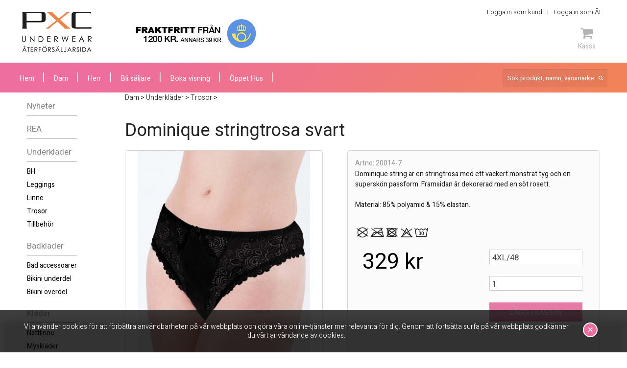

--- FILE ---
content_type: text/html; charset=iso-8859-1
request_url: https://102226.pxc.se/dam/underklader/trosor/dominique-stringtrosa-svart/
body_size: 7246
content:
<!DOCTYPE html PUBLIC "-//W3C//DTD XHTML 1.0 Strict//EN"
    "http://www.w3.org/TR/xhtml1/DTD/xhtml1-strict.dtd">

<html xmlns="http://www.w3.org/1999/xhtml" xmlns:fb="http://ogp.me/ns/fb#" lang="sv">

<head>
  <meta http-equiv="Content-Type" content="text/html; charset=ISO-8859-1" />
  <meta name="description" content="Dominique string är en stringtrosa med ett vackert mönstrat tyg och en superskön passform. Framsidan är dekorerad med en söt rosett. 
" />
  <base href="//102226.pxc.se/" />
  <title>Svart stringtrosa - Dominique stringtrosa</title>
  <link rel="shortcut icon" href="/favicon.ico" />


  <link rel="stylesheet" type="text/css" href="/css/foundation.css" />
  <link rel="canonical" href="/dam/underklader/trosor/dominique-stringtrosa-svart/" />
  <meta property="og:title" content="Dominique stringtrosa svart" />
  <meta property="og:description" content="Dominique string är en stringtrosa med ett vackert mönstrat tyg och en superskön passform. Framsidan är dekorerad med en söt rosett. 

Material: 85% polyamid & 15% elastan." />
  <meta property="og:type" content="product" />
  <meta property="og:url" content="http://102226.pxc.se/dam/underklader/trosor/dominique-stringtrosa-svart/" />
  <meta property="og:image" content="http://102226.pxc.se/image/extrabilder/dominique-svart-stringtrosa.jpg?w=392&amp;h=465" />
  <meta property="og:site_name" content="PXC Underwear" />

  <link rel="stylesheet" type="text/css" href="/css/stylesheet.css?v=20240724101323" />
  <!--[if lte IE 7]>
  <link rel="stylesheet" type="text/css" href="/css/ie.css" />
  <![endif]-->

  <link rel="stylesheet" type="text/css" href="/css/cloud-zoom.css" />
  <link rel="stylesheet" type="text/css" href="/css/validationEngine.jquery.css" />
  <!-- <link rel="stylesheet" type="text/css" href="/css/skitter.styles.css" media="all" /> -->
  <link rel="stylesheet" type="text/css" href="/css/jquery.rating.css" />
  <link rel="stylesheet" type="text/css" href="/css/font-awesome.css" />
  <link href="https://fonts.googleapis.com/css?family=Heebo:300,400,700,800" rel="stylesheet" />
  <link rel="stylesheet" type="text/css" href="/js/DataTables/datatables.min.css" />
  <link rel="stylesheet" type="text/css" href="/css/checkout-cornerflat.css" />
  <link rel="stylesheet" type="text/css" href="/css/jquery.bxslider.css" />

  <script type="text/javascript">
    var language = 1;
  </script>

  <script type="text/javascript" src="//ajax.googleapis.com/ajax/libs/jquery/1.8.3/jquery.min.js"></script>
  <script type="text/javascript" src="/js/cloud-zoom.1.0.2.min.js"></script>
  <script type="text/javascript" src="/js/languages/jquery.validationEngine-sv.js" charset="utf-8"></script>
  <script type="text/javascript" src="/js/jquery.validationEngine.js" charset="utf-8"></script>
  <script type="text/javascript" src="/js/skitter/jquery.easing.1.3.js"></script>
  <!-- <script type="text/javascript" src="/js/skitter/jquery.skitter.min.js"></script> -->
  <script type="text/javascript" src="/js/jquery.rating.pack.js"></script>
  <script type="text/javascript" src="/js/jsrender.0.9.83.js"></script>
  <script type="text/javascript" src="/js/jquery.ba-bbq.min.js"></script>
  <script type="text/javascript" src="/js/jquery.tinyscrollbar.min.js"></script>

  <script type="text/javascript" src="/js/jquery.smFilteredPagination.js"></script>
  <script type="text/javascript" src="/js/filter.js"></script>
  <script type="text/javascript" src="/js/jquery.tinysort.min.js"></script>
  <script type="text/javascript" src="/js/DataTables/jquery.dataTables.min.js"></script>
  <script type="text/javascript" src="/js/instafeed.js-1.4.1/instafeed.min.js"></script>
  <script type="text/javascript" src="/js/jquery.bxslider.js"></script>

  <script type="text/javascript" src="/js/language-1.js?v=20240724101323"></script>
  <script type="text/javascript" src="/js/site.js?v=20240724101323"></script>
</head>

<body itemscope="itemscope" itemtype="http://schema.org/ItemPage" class="seller">
  
  <script type="text/javascript" async="async" src="https://eu-library.playground.klarnaservices.com/lib.js" data-client-id=""></script>

<div id="fb-root"></div>
<script type="text/javascript">(function(d, s, id) {
  var js, fjs = d.getElementsByTagName(s)[0];
  if (d.getElementById(id)) return;
  js = d.createElement(s); js.id = id;
  js.src = "//connect.facebook.net/sv_SE/all.js#xfbml=1";
  fjs.parentNode.insertBefore(js, fjs);
}(document, 'script', 'facebook-jssdk'));</script>

  <div class="cookies_full">
    <div class="row">
      <div class="large-12">
        Vi använder cookies för att förbättra användbarheten på vår webbplats och göra våra online-tjänster mer relevanta för dig. Genom att fortsätta surfa på vår webbplats godkänner du vårt användande av cookies.        <button id="acceptCookies" class="acceptCookies">&#215;</button>
      </div>
    </div>
  </div>

  <div class="row">
    <div id="header">
      <div id="logodiv">
        <a href="/" title="Till framsidan" id="logoaf"><span>PXC - Underkläder</span></a>
      </div><!-- end #logodiv -->
      <div id="headerfreight">
        <div class="fraktfritt"><span>Fraktfritt från 1200 kr. Annars 39 kr</span></div>
      </div><!-- end #headerfreight -->
      <div id="headerBox" class="alpha60">
        <div id="clientpart">
          <div id="clientpartButtons">
            <span class="divider"><a href="/varukorg/">Logga in som kund</a></span>
<span class="divider"><a href="https://af.pxc.se" onclick="window.open(this.href); return false;">Logga in som ÅF</a></span>
          </div><!-- end #clientpartButtons -->
        </div><!-- end #clientpart -->
        <div id="headerBoxDivider"></div>
        <div class="headerIcons">

          <!--
          <div class="cartIcons">
            <a href="#" class="cart"><i class="fa fa-shopping-cart" aria-hidden="true"></i><span>Varukorg</span></a>
          </div>
          -->
        </div><!-- /headerIcons -->
        <div class="headerIcons checkout">
          <a class="checkout__button headerIconLink" href="#"><!-- Fallback location -->
            <i class="fa fa-shopping-cart" aria-hidden="true"></i><br/>Kassa          </a>
          <div class="checkout__order">
            <div class="checkout__order-inner">
              <button class="checkout__option checkout__option--silent checkout__cancel"><i class="fa fa-angle-left"></i> Fortsätt handla</button><button class="checkout__option" onclick="window.location='/varukorg/';">Gå till kassan ››</button>
              <button class="checkout__close checkout__cancel"><i class="icon fa fa-fw fa-close"></i></button>
              <table class="checkout__summary" id="header-cart-table">
                <thead>
                  <tr><th>&nbsp;</th><th>Artikel</th><th>Pris/st</th></tr>
                </thead>
                <tfoot>
                  <tr><th colspan="3">Summa <span class="checkout__total"><span id="cartsum">0</span> kr</span></th></tr>
                </tfoot>
                <tbody>
                                  </tbody>
              </table><!-- /checkout__summary -->

            </div><!-- /checkout__order-inner -->
          </div><!-- /checkout__order -->
        </div><!-- /checkout -->
          </div><!-- end #headerBox -->
      <div style="clear:both;"></div>
    </div><!-- end #header -->
  </div>

  <div id="menubar_bg">
    <div class="row">
      <div id="navigationbuttons">
        <ul>
          <li><a href="/" id='pages1015'><span>Hem</span></a></li>
          <li><a href="/dam/">Dam</a></li>
          <li><a href="/herr/">Herr</a></li>
          <li><a href="/bli-saljare.html" id='pages1016'><span>Bli säljare</span></a></li>
          <li><a href="/boka-visning.html" id='pages1017'><span>Boka visning</span></a></li>
          <li><a href="/oppet-hus.html" id='pages1029'><span>Öppet Hus</span></a></li>
        </ul>
      </div>
      <div id="menubarRight">
        <form action="/sok/" method="get">
          <div class="search">
            <input type="text" name="search" id="search" class="search_input" placeholder="Sök produkt, namn, varumärke" />
            <!-- <p><input type="submit" name="submit" class="searchbutton" value="Sök!" /></p> -->
          </div>
        </form>





      </div><!-- end #menubarRight -->

    </div><!-- end #navigationbuttons -->
  </div><!-- end #menubar_bg -->
  <div class="row">
    <div class="large-2 medium-2 small-2 columns">
      <div id="navigation">
        <div class="puffleft_bg">
          <div id="productnavigationbuttons">
  <ul>         <li><a href="/dam/nyheter/">Nyheter</a></li>         <li><a href="/dam/rea/">REA</a></li></ul>
<ul>
         <li><a href="/dam/underklader/">Underkläder</a><ul>
         <li><a href="/dam/underklader/bh/">BH</a></li>
         <li><a href="/dam/underklader/leggings/">Leggings</a></li>
         <li><a href="/dam/underklader/linne/">Linne</a></li>
         <li><a href="/dam/underklader/trosor/">Trosor</a></li>
         <li><a href="/dam/underklader/tillbehor/">Tillbehör</a></li>
         <li><a href="/dam/underklader//"></a></li>
</ul>
</li>
         <li><a href="/dam/badklader/">Badkläder</a><ul>
         <li><a href="/dam/badklader/bad-accessoarer/">Bad accessoarer</a></li>
         <li><a href="/dam/badklader/bikini-underdel/">Bikini underdel</a></li>
         <li><a href="/dam/badklader/bikini-overdel/">Bikini överdel</a></li>
         <li><a href="/dam/badklader//"></a></li>
</ul>
</li>
         <li><a href="/dam/klader/">Kläder</a><ul>
         <li><a href="/dam/klader/nattlinne/">Nattlinne</a></li>
         <li><a href="/dam/klader/mysklader/">Myskläder</a></li>
         <li><a href="/dam/klader//"></a></li>
</ul>
</li>
         <li><a href="/dam/marken/">Märken</a><ul>
         <li><a href="/dam/marken/berlei/">Berlei</a></li>
         <li><a href="/dam/marken/bestform/">Bestform</a></li>
         <li><a href="/dam/marken/cotonella/">Cotonella</a></li>
         <li><a href="/dam/marken/lingadore/">LingaDore</a></li>
         <li><a href="/dam/marken/pxc-underwear/">PXC Underwear</a></li>
         <li><a href="/dam/marken/soak/">Soak</a></li>
         <li><a href="/dam/marken/royce/">Royce</a></li>
         <li><a href="/dam/marken/ulla/">Ulla</a></li>
</ul>
</li>
</ul>
            </div>
          </div>
      </div><!-- end #navigation -->
    </div>

    <div class="large-10 medium-10 small-10 columns">
      <div id="main">
    <div itemprop="breadcrumb">
    <a href="/dam/">Dam</a> &gt; <a href="/dam/underklader/">Underkläder</a> &gt; <a href="/dam/underklader/trosor/">Trosor</a> &gt; 
  </div>
  <div class="product_head">
    <h1 id='products4380'><span>Dominique stringtrosa svart</span></h1>
  </div>
  <div class="text">
    <div class="product_box clearfix">
      <div class="row collapse">
  <div class="large-5 medium-5 small-5 columns">
      <div class="picture_wrap">        <div class="picture_box">
          <div id="productpic_large">
            <a href="/image/extrabilder/dominique-svart-stringtrosa.jpg?w=1000&h=1000" class="cloud-zoom" id="zoom1" rel="position: 'inside', showTitle: false, zoomWidth:'12px'"><img style="padding-left:25px;padding-right:25px;" src="/image/extrabilder/dominique-svart-stringtrosa.jpg?w=584&h=610" alt="Dominique svart stringtrosa" /></a>
          </div>
        </div>
        <div class="clear"></div>
      </div>
  </div>
  <div class="large-7 medium-7 small-7 columns">
      <div class="desc_box" style="position:relative;">
        <div class="right_desc">
          <p class="artno">Artno: 20014-7</p><br />
          <p class="txt">Dominique string är en stringtrosa med ett vackert mönstrat tyg och en superskön passform. Framsidan är dekorerad med en söt rosett. <br />
<br />
Material: 85% polyamid & 15% elastan.</p>
        </div>
<div class="desc_link" style="padding-top:10px;">
<img src="/image/tvattrad/ej-kemtvatt.png?w=30&h=30" alt="Ej kemtvätt" title="Ej kemtvätt" /><img src="/image/tvattrad/ej-strykning.png?w=30&h=30" alt="Ej strykning" title="Ej strykning" /><img src="/image/tvattrad/ej-torktumling.png?w=30&h=30" alt="Ej torktumling" title="Ej torktumling" /><img src="/image/tvattrad/ej-blekning.png?w=30&h=30" alt="Ej blekning" title="Ej blekning" /><img src="/image/tvattrad/normalprogram-maxtemperatur-30-grader.png?w=30&h=30" alt="Normalprogram, maxtemperatur 30 grader" title="Normalprogram, maxtemperatur 30 grader" /></div>
      <div class="large-5 medium-5 small-5 columns">
        <div id="priceinfo">
          <div id="pricebox_product">
            329 kr<br />
            <klarna-placement
          data-key="credit-promotion-small"
          data-locale="sv-SE"
          data-purchase-amount="32900"
        ></klarna-placement>
        <script>window.KlarnaOnsiteService = window.KlarnaOnsiteService || []
        window.KlarnaOnsiteService.push({
          eventName: "placement-impression",
          placementKey: "credit-promotion-standard"
        })</script>          </div>
        </div>
      </div>
        <div class="large-7 medium-7 small-7 columns">
          <form action="/varukorg/" method="post">
            <input type="hidden" id="product_id" name="product_id" value="9033" />
            <input type="hidden" name="action" value="cart_add" />
            <div class="buyBox">
              <select id="variation" name="variation" class="product_formfield">
              <option value="9097">4XL/48</option>
              </select><br />
              <select id="quantitybox" name="quantity" class="product_formfield">
              <option value="1">1</option>
              <option value="2">2</option>
              <option value="3">3</option>
              <option value="4">4</option>
              <option value="5">5</option>
              <option value="6">6</option>
              <option value="7">7</option>
              <option value="8">8</option>
              <option value="9">9</option>
              </select><br />
              <div id="cartAdded" style="display:none;margin-bottom:10px;"><p>Produkten finns nu i din <a href="/varukorg/">kassa</a>. <br/><a class="button" href="/kassa">Gå till kassan »</a></p></div>
              <input type="submit" name="submit" id="productCartSubmit" class="cart_button" value="Lägg i kassan" /><br />
            </div>
          </form>
      </div>
    <div class="clear"></div>
          </div>
  </div>
      </div>
    </div>
    <div class="clear"></div>
        <div class='con_extrapicture'>
            <a style="background-image: url('/image/extrabilder/dominique-svart-stringtrosa.jpg?w=90&h=120');"  href="/image/extrabilder/dominique-svart-stringtrosa.jpg?w=1000&h=1000" class="cloud-zoom-gallery" rel="useZoom: 'zoom1', smallImage: '/image/extrabilder/dominique-svart-stringtrosa.jpg?w=584&h=610'"></a>
            <a style="background-image: url('/image/extrabilder/dominique-svart-stringtrosa-baksida.jpg?w=90&h=120');"  href="/image/extrabilder/dominique-svart-stringtrosa-baksida.jpg?w=1000&h=1000" class="cloud-zoom-gallery" rel="useZoom: 'zoom1', smallImage: '/image/extrabilder/dominique-svart-stringtrosa-baksida.jpg?w=584&h=610'"></a>
          <div class="clear"></div>
        </div>
    <div class="clear"></div>
    <div class="tabs">
      <ul class="tabNavigation">
        <li><a href="#series">Andra produkter i serien</a></li>
        <li><a href="#review">Produktrecensioner</a></li>
        <li><a href="#size">Storleksguide</a></li>
      </ul>
      <div id="series">
        <div style="float:left;width:100%;margin-right:10px;">
          <span class="tabheader">Här hittar du andra produkter i samma serie</span>
          <div class="productseries_row">
            <div class="productseries_image">
            <a title="Dominique bh blå" style="background-image: url('/image/extrabilder/dominique-bh-pxc-underwear-bla-rintaliivit.jpg?w=90&h=120');" href="/dam/underklader/bh/dominique-bh-bla/"></a>
            </div>
          </div>
          <div class="productseries_row">
            <div class="productseries_image">
            <a title="Dominique bh chamomile" style="background-image: url('/image/extrabilder/dominique-bh-i-chamomile-fran-pxc-underwear.jpg?w=90&h=120');" href="/dam/underklader/bh/dominique-bh-chamomile/"></a>
            </div>
          </div>
          <div class="productseries_row">
            <div class="productseries_image">
            <a title="Dominique bh champagne/off-white" style="background-image: url('/image/extrabilder/champagne-dominique-bh-fran-pxc-underwear-2-rintaliivit.jpg?w=90&h=120');" href="/dam/underklader/bh/dominique-bh-champagneoff-white/"></a>
            </div>
          </div>
          <div class="productseries_row">
            <div class="productseries_image">
            <a title="Dominique bh fuchsia" style="background-image: url('/image/extrabilder/dominique-bh-stora-storlekar-pxc-underwear-rintaliivit.jpg?w=90&h=120');" href="/dam/underklader/bh/dominique-bh-fuchsia/"></a>
            </div>
          </div>
          <div class="productseries_row">
            <div class="productseries_image">
            <a title="Dominique bh lila" style="background-image: url('/image/extrabilder/dominique-bh-lila-pxc-underwear-20005-rintaliivit.jpg?w=90&h=120');" href="/dam/underklader/bh/dominique-bh-lila/"></a>
            </div>
          </div>
          <div class="productseries_row">
            <div class="productseries_image">
            <a title="Dominique bh rosa" style="background-image: url('/image/extrabilder/dominique-bh-svart-pxc-underwear-2.jpg?w=90&h=120');" href="/dam/underklader/bh/dominique-bh-rosa/"></a>
            </div>
          </div>
          <div class="productseries_row">
            <div class="productseries_image">
            <a title="Dominique bh röd" style="background-image: url('/image/extrabilder/bh-rod-vadderad-spets-dominique-beha-pxc-underwear.jpg?w=90&h=120');" href="/dam/underklader/bh/dominique-bh-rod/"></a>
            </div>
          </div>
          <div class="productseries_row">
            <div class="productseries_image">
            <a title="Dominique bh svart" style="background-image: url('/image/extrabilder/svart-dominique-bh.jpg?w=90&h=120');" href="/dam/underklader/bh/dominique-bh-svart/"></a>
            </div>
          </div>
          <div class="productseries_row">
            <div class="productseries_image">
            <a title="Dominique bh Svart/silver" style="background-image: url('/image/extrabilder/pxc-underwear-dominique-bh-svart-silver-rintaliivit-musta.jpg?w=90&h=120');" href="/dam/underklader/bh/dominique-bh-svartsilver/"></a>
            </div>
          </div>
          <div class="productseries_row">
            <div class="productseries_image">
            <a title="Dominique bh vit" style="background-image: url('/image/extrabilder/403dominique-bh-vit-pxc-underwear.jpg?w=90&h=120');" href="/dam/underklader/bh/dominique-bh-vit/"></a>
            </div>
          </div>
          <div class="productseries_row">
            <div class="productseries_image">
            <a title="Dominique maxitrosa blå" style="background-image: url('/image/extrabilder/dominique-maxitrosa-bla.jpg?w=90&h=120');" href="/dam/underklader/trosor/dominique-maxitrosa-bla/"></a>
            </div>
          </div>
          <div class="productseries_row">
            <div class="productseries_image">
            <a title="Dominique maxitrosa blå 2-pack" style="background-image: url('/image/extrabilder/dominique-2-pack-trosor-bla.jpg?w=90&h=120');" href="/dam/underklader/trosor/dominique-maxitrosa-bla-2-pack/"></a>
            </div>
          </div>
          <div class="productseries_row">
            <div class="productseries_image">
            <a title="Dominique maxitrosa chamomile" style="background-image: url('/image/extrabilder/dominique-maxitrosa-chamomile.jpg?w=90&h=120');" href="/dam/underklader/trosor/dominique-maxitrosa-chamomile/"></a>
            </div>
          </div>
          <div class="productseries_row">
            <div class="productseries_image">
            <a title="Dominique maxitrosa champagne 2-pack" style="background-image: url('/image/extrabilder/maxitrosa-i-champagne-fran-pxc-underwear-2-pack.jpg?w=90&h=120');" href="/dam/underklader/trosor/dominique-maxitrosa-champagne-2-pack/"></a>
            </div>
          </div>
          <div class="productseries_row">
            <div class="productseries_image">
            <a title="Dominique maxitrosa champagne/off-white" style="background-image: url('/image/extrabilder/maxitrosa-i-champagne-fran-pxc-underwear.jpg?w=90&h=120');" href="/dam/underklader/trosor/dominique-maxitrosa-champagneoff-white/"></a>
            </div>
          </div>
          <div class="productseries_row">
            <div class="productseries_image">
            <a title="Dominique maxitrosa fuchisa 2-pack" style="background-image: url('/image/extrabilder/dominique-maxitrosa-fuchisa-2-pack.jpg?w=90&h=120');" href="/dam/underklader/trosor/dominique-maxitrosa-fuchisa-2-pack/"></a>
            </div>
          </div>
          <div class="productseries_row">
            <div class="productseries_image">
            <a title="Dominique maxitrosa fuchsia" style="background-image: url('/image/extrabilder/dominique-maxitrosa-fuchisa.jpg?w=90&h=120');" href="/dam/underklader/trosor/dominique-maxitrosa-fuchsia/"></a>
            </div>
          </div>
          <div class="productseries_row">
            <div class="productseries_image">
            <a title="Dominique maxitrosa lila" style="background-image: url('/image/extrabilder/dominique-maxitrosa-maxitrosa-i-lila-farg.jpg?w=90&h=120');" href="/dam/underklader/trosor/dominique-maxitrosa-lila/"></a>
            </div>
          </div>
          <div class="productseries_row">
            <div class="productseries_image">
            <a title="Dominique maxitrosa lila 2-pack" style="background-image: url('/image/extrabilder/trosa-maxitrosa-i-lila-farg-dominique-maxitrosa.jpg?w=90&h=120');" href="/dam/underklader/trosor/dominique-maxitrosa-lila-2-pack/"></a>
            </div>
          </div>
          <div class="productseries_row">
            <div class="productseries_image">
            <a title="Dominique maxitrosa rosa" style="background-image: url('/image/extrabilder/dominique-maxitrosa-svart.jpg?w=90&h=120');" href="/dam/underklader/trosor/dominique-maxitrosa-rosa/"></a>
            </div>
          </div>
          <div class="productseries_row">
            <div class="productseries_image">
            <a title="Dominique maxitrosa rosa 2-pack " style="background-image: url('/image/extrabilder/dominique-maxitrosa-svart-2-pack-2.jpg?w=90&h=120');" href="/dam/underklader/trosor/dominique-maxitrosa-rosa-2-pack/"></a>
            </div>
          </div>
          <div class="productseries_row">
            <div class="productseries_image">
            <a title="Dominique maxitrosa röd" style="background-image: url('/image/extrabilder/trosa-maxitrosa-i-rod-farg-dominique-maxitrosa-2.jpg?w=90&h=120');" href="/dam/underklader/trosor/dominique-maxitrosa-rod/"></a>
            </div>
          </div>
          <div class="productseries_row">
            <div class="productseries_image">
            <a title="Dominique maxitrosa röd 2-pack" style="background-image: url('/image/extrabilder/trosa-maxitrosa-i-rod-farg-dominique-maxitrosa.jpg?w=90&h=120');" href="/dam/underklader/trosor/dominique-maxitrosa-rod-2-pack/"></a>
            </div>
          </div>
          <div class="productseries_row">
            <div class="productseries_image">
            <a title="Dominique maxitrosa svart" style="background-image: url('/image/extrabilder/svart-dominique-maxitrosa.jpg?w=90&h=120');" href="/dam/underklader/trosor/dominique-maxitrosa-svart/"></a>
            </div>
          </div>
          <div class="productseries_row">
            <div class="productseries_image">
            <a title="Dominique maxitrosa svart 2-pack" style="background-image: url('/image/extrabilder/dominique-maxitrosa-svart-2-pack.jpg?w=90&h=120');" href="/dam/underklader/trosor/dominique-maxitrosa-svart-2-pack/"></a>
            </div>
          </div>
          <div class="productseries_row">
            <div class="productseries_image">
            <a title="Dominique maxitrosa svart/silver" style="background-image: url('/image/extrabilder/dominique-maxitrosa-svartsilver.jpg?w=90&h=120');" href="/dam/underklader/trosor/dominique-maxitrosa-svartsilver/"></a>
            </div>
          </div>
          <div class="productseries_row">
            <div class="productseries_image">
            <a title="Dominique maxitrosa svart/silver 2-pack" style="background-image: url('/image/extrabilder/dominique-maxitrosa-svartsilver-2-pack.jpg?w=90&h=120');" href="/dam/underklader/trosor/dominique-maxitrosa-svartsilver-2-pack/"></a>
            </div>
          </div>
          <div class="productseries_row">
            <div class="productseries_image">
            <a title="Dominique maxitrosa vit" style="background-image: url('/image/extrabilder/dominique-maxitrosa-vit.jpg?w=90&h=120');" href="/dam/underklader/trosor/dominique-maxitrosa-vit/"></a>
            </div>
          </div>
          <div class="productseries_row">
            <div class="productseries_image">
            <a title="Dominique string chamomile " style="background-image: url('/image/extrabilder/dominique-string-chamomile-2.jpg?w=90&h=120');" href="/dam/underklader/trosor/dominique-string-chamomile/"></a>
            </div>
          </div>
          <div class="productseries_row">
            <div class="productseries_image">
            <a title="Dominique stringtrosa blå" style="background-image: url('/image/extrabilder/142.jpg?w=90&h=120');" href="/dam/underklader/trosor/dominique-stringtrosa-bla/"></a>
            </div>
          </div>
          <div class="productseries_row">
            <div class="productseries_image">
            <a title="Dominique stringtrosa blå 2-pack" style="background-image: url('/image/extrabilder/dominique-stringtrosa-bla-2-pack.jpg?w=90&h=120');" href="/dam/underklader/trosor/dominique-stringtrosa-bla-2-pack/"></a>
            </div>
          </div>
          <div class="productseries_row">
            <div class="productseries_image">
            <a title="Dominique stringtrosa champagne 2-pack" style="background-image: url('/image/extrabilder/stringtrosa-dominique-fran-pxc-underwear-2-pack.jpg?w=90&h=120');" href="/dam/underklader/trosor/dominique-stringtrosa-champagne-2-pack/"></a>
            </div>
          </div>
          <div class="productseries_row">
            <div class="productseries_image">
            <a title="Dominique stringtrosa champagne/off-white" style="background-image: url('/image/extrabilder/stringtrosa-dominique-fran-pxc-underwear.jpg?w=90&h=120');" href="/dam/underklader/trosor/dominique-stringtrosa-champagneoff-white/"></a>
            </div>
          </div>
          <div class="productseries_row">
            <div class="productseries_image">
            <a title="Dominique stringtrosa fuchsia" style="background-image: url('/image/extrabilder/dominique-stringtrosa-fuchsia.jpg?w=90&h=120');" href="/dam/underklader/trosor/dominique-stringtrosa-fuchsia/"></a>
            </div>
          </div>
          <div class="productseries_row">
            <div class="productseries_image">
            <a title="Dominique stringtrosa fuchsia 2-pack" style="background-image: url('/image/extrabilder/dominique-stringtrosa-fuchsia-2-pack.jpg?w=90&h=120');" href="/dam/underklader/trosor/dominique-stringtrosa-fuchsia-2-pack/"></a>
            </div>
          </div>
          <div class="productseries_row">
            <div class="productseries_image">
            <a title="Dominique stringtrosa lila" style="background-image: url('/image/extrabilder/lila-stringtrosa-trosa-i-string-lila-dominique-stringtrosa.jpg?w=90&h=120');" href="/dam/underklader/trosor/dominique-stringtrosa-lila/"></a>
            </div>
          </div>
          <div class="productseries_row">
            <div class="productseries_image">
            <a title="Dominique stringtrosa lila 2-pack" style="background-image: url('/image/extrabilder/lila-stringtrosa-trosa-i-string-lila-dominique-stringtrosa-2.jpg?w=90&h=120');" href="/dam/underklader/trosor/dominique-stringtrosa-lila-2-pack/"></a>
            </div>
          </div>
          <div class="productseries_row">
            <div class="productseries_image">
            <a title="Dominique stringtrosa röd" style="background-image: url('/image/extrabilder/dominique-stringtrosa-rod-roda-trosor-pxc-underwear.jpg?w=90&h=120');" href="/dam/underklader/trosor/dominique-stringtrosa-rod/"></a>
            </div>
          </div>
          <div class="productseries_row">
            <div class="productseries_image">
            <a title="Dominique stringtrosa röd 2-pack" style="background-image: url('/image/extrabilder/dominique-stringtrosa-rod-roda-trosor-pxc-underwear-2.jpg?w=90&h=120');" href="/dam/underklader/trosor/dominique-stringtrosa-rod-2-pack/"></a>
            </div>
          </div>
          <div class="productseries_row">
            <div class="productseries_image">
            <a title="Dominique stringtrosa svart 2-pack" style="background-image: url('/image/extrabilder/dominique-svart-stringtrosa-2-pack.jpg?w=90&h=120');" href="/dam/underklader/trosor/dominique-stringtrosa-svart-2-pack/"></a>
            </div>
          </div>
          <div class="productseries_row">
            <div class="productseries_image">
            <a title="Dominique stringtrosa svart/silver" style="background-image: url('/image/extrabilder/141.jpg?w=90&h=120');" href="/dam/underklader/trosor/dominique-stringtrosa-svartsilver/"></a>
            </div>
          </div>
          <div class="productseries_row">
            <div class="productseries_image">
            <a title="Dominique stringtrosa svart/silver 2-pack" style="background-image: url('/image/extrabilder/dominique-stringtrosa-svartsilver-2-pack.jpg?w=90&h=120');" href="/dam/underklader/trosor/dominique-stringtrosa-svartsilver-2-pack/"></a>
            </div>
          </div>
          <div class="productseries_row">
            <div class="productseries_image">
            <a title="Dominique stringtrosa vit" style="background-image: url('/image/extrabilder/140.jpg?w=90&h=120');" href="/dam/underklader/trosor/dominique-stringtrosa-vit/"></a>
            </div>
          </div>
          <div class="productseries_row">
            <div class="productseries_image">
            <a title="Dominique trosa blå" style="background-image: url('/image/extrabilder/tjej-i-dominique-trosa-fran-pxc-underwear.jpg?w=90&h=120');" href="/dam/underklader/trosor/dominique-trosa-bla/"></a>
            </div>
          </div>
          <div class="productseries_row">
            <div class="productseries_image">
            <a title="Dominique trosa blå 2-pack" style="background-image: url('/image/extrabilder/dominique-trosa-fran-pxc-underwear.jpg?w=90&h=120');" href="/dam/underklader/trosor/dominique-trosa-bla-2-pack/"></a>
            </div>
          </div>
          <div class="productseries_row">
            <div class="productseries_image">
            <a title="Dominique trosa chamomile" style="background-image: url('/image/extrabilder/dominique-trosa-i-chamomile-fran-pxc-underwear.jpg?w=90&h=120');" href="/dam/underklader/trosor/dominique-trosa-chamomile/"></a>
            </div>
          </div>
          <div class="productseries_row">
            <div class="productseries_image">
            <a title="Dominique trosa champagne 2-pack" style="background-image: url('/image/extrabilder/dominique-trosa-i-champagne-2-pack.jpg?w=90&h=120');" href="/dam/underklader/trosor/dominique-trosa-champagne-2-pack/"></a>
            </div>
          </div>
          <div class="productseries_row">
            <div class="productseries_image">
            <a title="Dominique trosa champagne/off-white" style="background-image: url('/image/extrabilder/dominique-trosa-i-champagne.jpg?w=90&h=120');" href="/dam/underklader/trosor/dominique-trosa-champagneoff-white/"></a>
            </div>
          </div>
          <div class="productseries_row">
            <div class="productseries_image">
            <a title="Dominique trosa fuchsia" style="background-image: url('/image/extrabilder/dominique-trosa-fuchsia.jpg?w=90&h=120');" href="/dam/underklader/trosor/dominique-trosa-fuchsia/"></a>
            </div>
          </div>
          <div class="productseries_row">
            <div class="productseries_image">
            <a title="Dominique trosa fuchsia 2-pack" style="background-image: url('/image/extrabilder/dominique-trosa-fuchsia-2-pack.jpg?w=90&h=120');" href="/dam/underklader/trosor/dominique-trosa-fuchsia-2-pack/"></a>
            </div>
          </div>
          <div class="productseries_row">
            <div class="productseries_image">
            <a title="Dominique trosa lila" style="background-image: url('/image/extrabilder/lila-trosa-dominique-trosa-i-lila-farg.jpg?w=90&h=120');" href="/dam/underklader/trosor/dominique-trosa-lila/"></a>
            </div>
          </div>
          <div class="productseries_row">
            <div class="productseries_image">
            <a title="Dominique trosa lila 2-pack" style="background-image: url('/image/extrabilder/lila-trosa-dominique-trosa-i-lila-farg-2.jpg?w=90&h=120');" href="/dam/underklader/trosor/dominique-trosa-lila-2-pack/"></a>
            </div>
          </div>
          <div class="productseries_row">
            <div class="productseries_image">
            <a title="Dominique trosa rosa" style="background-image: url('/image/extrabilder/svart-trosa-dominique-pxc-underwear-2.jpg?w=90&h=120');" href="/dam/underklader/trosor/dominique-trosa-rosa/"></a>
            </div>
          </div>
          <div class="productseries_row">
            <div class="productseries_image">
            <a title="Dominique trosa rosa 2-pack " style="background-image: url('/image/extrabilder/svart-trosa-dominique-pxc-underwear-2-pack-2.jpg?w=90&h=120');" href="/dam/underklader/trosor/dominique-trosa-rosa-2-pack/"></a>
            </div>
          </div>
          <div class="productseries_row">
            <div class="productseries_image">
            <a title="Dominique trosa röd" style="background-image: url('/image/extrabilder/dominique-trosa-rod.jpg?w=90&h=120');" href="/dam/underklader/trosor/dominique-trosa-rod/"></a>
            </div>
          </div>
          <div class="productseries_row">
            <div class="productseries_image">
            <a title="Dominique trosa röd 2-pack" style="background-image: url('/image/extrabilder/rod-trosa-dominique-trosa-i-rod-farg.jpg?w=90&h=120');" href="/dam/underklader/trosor/dominique-trosa-rod-2-pack/"></a>
            </div>
          </div>
          <div class="productseries_row">
            <div class="productseries_image">
            <a title="Dominique trosa svart" style="background-image: url('/image/extrabilder/svart-trosa-dominique-pxc-underwear.jpg?w=90&h=120');" href="/dam/underklader/trosor/dominique-trosa-svart/"></a>
            </div>
          </div>
          <div class="productseries_row">
            <div class="productseries_image">
            <a title="Dominique trosa svart 2-pack" style="background-image: url('/image/extrabilder/svart-trosa-dominique-pxc-underwear-2-pack.jpg?w=90&h=120');" href="/dam/underklader/trosor/dominique-trosa-svart-2-pack/"></a>
            </div>
          </div>
          <div class="productseries_row">
            <div class="productseries_image">
            <a title="Dominique trosa svart/silver" style="background-image: url('/image/extrabilder/739.jpg?w=90&h=120');" href="/dam/underklader/trosor/dominique-trosa-svartsilver/"></a>
            </div>
          </div>
          <div class="productseries_row">
            <div class="productseries_image">
            <a title="Dominique trosa svart/silver 2-pack" style="background-image: url('/image/extrabilder/dominique-trosa-svartsilver-2-pack.jpg?w=90&h=120');" href="/dam/underklader/trosor/dominique-trosa-svartsilver-2-pack/"></a>
            </div>
          </div>
        </div>
      </div>
      <div id="review">
        <div style="float:left;width:620px;margin-right:10px;">
          <span class="tabheader">Så här tycker våra kunder om produkten</span>
          <p>Den här produkten har inte fått någon recension än, lämna en och bli först att recensera den.</p>
        </div>
        <div class="post_review">
          <form>
           <div class="form_row">
            <label for="reviewname">Namn:</label>
            <input type="text" name="reviewname" id="reviewname" data-validation-engine="validate[required]" />
          </div>
           <div class="form_row">
            <label for="reviewstar">Betyg:</label>
            <input name="reviewrating" type="radio" class="star" value="1" />
            <input name="reviewrating" type="radio" class="star" value="2" />
            <input name="reviewrating" type="radio" class="star" value="3" />
            <input name="reviewrating" type="radio" class="star" value="4" />
            <input name="reviewrating" type="radio" class="star" value="5" />
          </div>
           <div class="form_row">
            <label for="reviewsize">Storleken är</label>
            <div class="radioBox">
            <input name="reviewsize" type="radio" value="0" /> <span>mindre än normalt</span><br />
            <input name="reviewsize" id="reviewsize1" type="radio" value="1" checked="checked" /> <span>normal</span><br />
            <input name="reviewsize" type="radio" value="2" /> <span>större än normalt</span><br />
            </div>
          </div>
           <div class="form_row">
            <label for="reviewtext">Recension</label>
            <textarea name="reviewtext" id="reviewtext"></textarea>
          </div>
           <div class="form_row">
            <button type="button" name="addReview" id="addReview" onclick="doAddReview(9033);">Skicka!</button>
          </div>
          </form>
        </div>
        <div class="clear"></div>
      </div>
      <div id="size">
      </div>
    </div>
  </div>
          <div class="clear"></div>
        </div>
        </div>
  </div><!-- end .row -->
  
<!-- footer new -->
  <div class="footer_full">
    <div class="row">

      <div class="large-5 medium-5 small-5 columns">

        <div class="footerMenu">
          <span class="footerHeader">&nbsp;</span>

          
        </div>
      </div>

        <div class="large-3 medium-3 small-3 columns">
            <ul class="footerItems">
                <li>Maria Nässén   0760-28 20 50   <a href="mailto:maria@realbiss.se?Subject=PXC%20hemsida" target="_top">maria@realbiss.se</a> <br />Dr. Enwalls väg 17<br />681 37 Kristinehamn </p><br />Oberoende återförsäljare av <a href="http://www.pxc.se/">PXC Underwear</a> </p><br />Jag arbetar även som fristående hudvårdskonsult för <a href="http://maria.nassen.marykay.se/">Mary Kay (www.maria.nassen.marykay<br /></li>
          </ul>
            </div>


      <div class="large-4 medium-4 small-4 columns">
          <img src="https://cdn.klarna.com/1.0/shared/image/generic/badge/sv_se/checkout/short-blue.png?width=355">
          </div>
    </div>
  </div>

<!-- footer old -->
<!--
<div id="footer_bg">
  <div id="footer_wrapper">
    <div id="paymentBox"></div>
    <div id="footer_left">
    </div>
    <div id="footer_mid">
      <a href="http://www.facebook.com/pxcunderwear" onclick="window.open(this.href); return false;" class="facebook"><span>Facebook</span></a>
      <a href="https://twitter.com/PXCunderwear" onclick="window.open(this.href); return false;" class="twitter"><span>Twitter</span></a>
      <a href="https://plus.google.com/114059557410337106611" onclick="window.open(this.href); return false;" class="gplus" rel="publisher"><span>Google+</span></a>
    </div>
    <div id="footer_right">
        <p>Maria Nässén   0760-28 20 50   <a href="mailto:maria@realbiss.se?Subject=PXC%20hemsida" target="_top">maria@realbiss.se</a> <br />Dr. Enwalls väg 17<br />681 37 Kristinehamn </p><br />Oberoende återförsäljare av <a href="http://www.pxc.se/">PXC Underwear</a> </p><br />Jag arbetar även som fristående hudvårdskonsult för <a href="http://maria.nassen.marykay.se/">Mary Kay (www.maria.nassen.marykay<br /></p>
<br />
    <img src="/images/direkt_handel.png"><br /><br />
    <a href="http://www.greatagency.se/" target="_blank" class="webzoo">Design & CMS av Great Agency</a>
    </div>
  </div>
</div>

-->


<div id="boxes">

  <div id="forgotmodal" class="window">
    <a href="#" class="close" style="float:right;">Stäng fönster</a>
    <div id="forgotmodaltext" class="text login_box">
      <form action="#" method="post">
        <fieldset>
          <h1>Glömt lösenord?</h1>
          <p>Fyll i din e-post nedan och tryck på återställ lösenord. Då får du ett mail där du kan återställa ditt lösenord. <br/><b>OBS. dröjer mejlet?</b> Kolla då din "skräppost", mailet kan ha hamna där.</p>
          <div>
            <label for="email">Email</label>
            <input type="text" name="forgotemail" id="forgotemail" class="" value="" />
          </div>
          <div>
            <button type="button" id="doChangePassword" name="doChangePassword">Återställ lösenord</button>
          </div>
        </fieldset>
      </form>
    </div>
  </div>

  <div id="addressmodal" class="window">
    <a href="#" class="close" style="float:right;">Stäng fönster</a>
    <div class="text">
      <h1>Välj adress</h1>
      <p class="txt">Vi hittade flera adresser som matchade ditt personnummer, välj den du vill använda för att registrera dig med.</p>
      <ul id="addressul">

      </ul>
    </div>
  </div>

  <div id="mask"></div>
</div>

  <script type="text/javascript" src="/js/classie.js"></script>
  <script type="text/javascript">
    $(document).ready(function() {
    // sellerno: 102226

      [].slice.call( document.querySelectorAll( '.checkout' ) ).forEach( function(el) {
        var openCtrl = el.querySelector('.checkout__button'),
          closeCtrls = el.querySelectorAll('.checkout__cancel');
        openCtrl.addEventListener('click', function(ev) {
          ev.preventDefault();
          classie.add(el, 'checkout--active');
        });
        [].slice.call(closeCtrls).forEach( function(ctrl) {
          ctrl.addEventListener('click', function() {
            classie.remove(el, 'checkout--active');
          });
        });
      });

      $('.bxslider').bxSlider({"auto": true, mode: 'fade', speed: 1000, touchEnabled: false});
    });
  </script>

</body>
</html>


--- FILE ---
content_type: text/css
request_url: https://102226.pxc.se/css/stylesheet.css?v=20240724101323
body_size: 14907
content:

body
{
  padding: 0;
  margin: 0;
  font-family: 'Heebo', sans-serif;
  font-size: 62.5%;
  font-weight: 300;
  background: #fff;
  color: #000;
}

#filebrowser {
  margin: 25px 0 10px 0;
}

body .fileTable td img {
  width: 16px !important;
  height: 16px;
}

.greyPanel {
  background: #fbfbfb;
  float: left;
  padding: 20px;
  width: 100%;
}

.greyPanelCheckout {
  background: #f1f1f1;
  float: left;
  width: calc(100% - 80px);
  padding: 20px 40px;
  margin: 40px 40px 0 0;
}

.big_button {
		display: block;
		width: 240px;
		height: 40px;
		color: #fff;
		padding: 7px 10px 0 10px;
		background: rgb(255,143,73); /* Old browsers */
		-moz-border-radius: 4px;
		-webkit-border-radius: 4px;
		-khtml-border-radius: 4px;
		border-radius: 4px;
		font-size: 1.2em;
		font-weight: normal;
		text-decoration: none;
		text-align: center;
		border: 1px solid #F2803A;
}

.big_button:hover {
		display: block;
		width: 240px;
		height: 40px;
		color: #fff;
		padding: 7px 10px 0 10px;
		background: #F28948; /* Old browsers */
		-moz-border-radius: 4px;
		-webkit-border-radius: 4px;
		-khtml-border-radius: 4px;
		border-radius: 4px;
		font-size: 1.2em;
		font-weight: normal;
		text-decoration: none;
		text-align: center;
		border: 1px solid #da641a;
}

/*
  LAYOUT SPECIFIC CSS
*/

.wrapper {
  display: block;
  width: 75rem;
  height: auto;
  margin: 0 auto;
  padding: 0;
}

#header {
  display:block;
  width: 100%;
  height: 128px;
  margin: 0 0 0 0px;
}

#logodiv {
  float: left;
  width: 189px;
  height: 82px;
  margin: -10px 40px 0 5px;
}

#logo {
background-image: url(../images/logo.png);
background-repeat: no-repeat;
width:189px;
height:82px;
display:block;
margin: 34px 0 0 0;
overflow: hidden;
}

#logoaf {
background-image: url(../images/logo_af.png);
background-repeat: no-repeat;
width:142px;
height:82px;
display:block;
margin: 34px 0 0 0;
overflow: hidden;
}

#logodiv span {
  display:none;
}

/*- TOP NAV TABS --------------------------- */

#menubar_bg {
  display: block;
  background: url(../images/menubar_bg.png) no-repeat top center;
  width: 100%;
  height: 61px;
  margin: 0 0 0 0;
}

    #navigationbuttons {
      float:left;
      width:75%;
      font-size:1.3em;
      line-height:normal;
      margin: 0;
      }
    #navigationbuttons ul {
	  float: left;
	  width: 100%;
      margin:13px 0 0 0;
      padding:0px 10px 0 0;
      list-style:none;
      }
    #navigationbuttons li {
      margin:0;
      padding:0;
	  display: inline;
      }

     #navigationbuttons li:first-child a {
      float:left;
      background:url("../images/topnav_bg.png") no-repeat;
      background-position: right 7px;
      margin:0;
      padding: 8px 20px 5px 0;
      text-decoration:none;
      color: #fff;
      font-weight: normal;
	  /*text-transform: uppercase*/
    }

    #navigationbuttons a {
      float:left;
      background:url("../images/topnav_bg.png") no-repeat;
      background-position: right 7px;
      margin:0;
      padding: 8px 20px 5px 20px;
      text-decoration:none;
      color: #fff;
      font-weight: normal;
	  /*text-transform: uppercase*/
      }

	#navigationbuttons a:hover {
      float:left;
      background:url("../images/topnav_bg.png") no-repeat;
	  background-position: right 7px;
      margin:0;
      padding: 8px 20px 5px 20px;
      text-decoration:underline;
	  color: #fff;
	  font-weight: normal;
      }

	#navigationbuttons li.selected a {
      float:left;
      margin:0;
      padding: 8px 20px 9px 20px;
      text-decoration:none;
	    color: #fff;
	    font-weight: bold;
			background: rgba(0,0,0,0.15); /* Old browsers */
      }

	#navigationbuttons li.selected a:hover {
      float:left;
      margin:0;
      padding: 8px 20px 9px 20px;
      text-decoration:none;
	    color: #fff;
	    font-weight: bold;
      background: rgba(0,0,0,0.25); /* Old browsers */
    }



/* CONTENT BG */

#sitewidth_bg {
  display: block;
  width: 100%;
  height: auto;
  min-height: 459px;
  margin: 0;
  padding: 10px 0;
  font-size: 1.2em;
}

#footer_bg
{
  float: left;
  width: 100%;
  height: 252px;
  background: #f1f2f2;
  margin: 0;
  padding: 18px 0 0 0;
  font-size:1.2em;
  color: #000;
  text-align: center;
}

#footer_wrapper {
  width: 1008px;
  margin: 0 auto;
}

#footer_left {
  float: left;
  width: 295px;
  height: auto;
  min-height: 100px;
  border-right: 1px solid #ccc;
  text-align: left;
  padding: 0 20px 0 20px
}

#footer_left a {
  font-size: 1.0em;
  text-decoration: none;
  line-height: 1.5em;
  color: #525252;
}

#footer_left a:hover {
  font-size: 1.0em;
  text-decoration: none;
  line-height: 1.5em;
  color: #000;
}

#footer_mid {
  float: left;
  width: 335px;
  height: auto;
  min-height: 100px;
  border-right: 1px solid #ccc;
}

.facebook {
  float: left;
  width: 60px;
  height: 60px;
  background: url(../images/social/facebook.png) no-repeat top left;
  margin: 10px 5px 0 70px;
}

.facebook span {
  display: none;
}

.twitter {
  float: left;
  width: 60px;
  height: 60px;
  background: url(../images/social/twitter.png) no-repeat top left;
  margin: 10px 5px 0 0;
}

.twitter span {
  display: none;
}

.gplus {
  float: left;
  width: 60px;
  height: 60px;
  background: url(../images/social/g+.png) no-repeat top left;
  margin: 10px 5px 0 0;
}

.gplus span {
  display: none;
}

.stumble {
  float: left;
  width: 64px;
  height: 82px;
  background: url(../images/stumble.png) no-repeat top left;
  margin: 10px 5px 0 0;
}

.stumble span {
  display: none;
}

.delicious {
  float: left;
  width: 64px;
  height: 82px;
  background: url(../images/delicious.png) no-repeat top left;
  margin: 10px 5px 0 0;
}

.delicious span {
  display: none;
}

#footer_right {
  float: right;
  width: 335px;
  height: auto;
  text-align: right;
}

#body-bg {
  width: 100%;
  height: 439px;
  background: url(../images/main_body_bg.jpg) repeat-x top left;
  margin: 0;
  padding: 0;
}

#sitewidth-top {
  float: left;
  width: 1022px;
  height: 30px;
  background: url(../images/content_outer_top.png) no-repeat top left;
  margin: -20px 0 0 0;
}

#sitewidth
{
  float: left;
  width: 1022px;
  border:1px none #ff0000;
  background-color:#ffffff;
  background: url(../images/content_outer_bg.png) top left repeat-y;
  margin: 0 0 0 0;
}

/*-- PUFFAR RIGHT --------------------------------- */

.puffleft_head {
  width: 245px;
  height: 24px;
  font-weight:normal;
  margin: 0;
  padding: 10px;
  color:#ffffff;
  background: url(../images/puff_head_bg.png) no-repeat top left;
}

.puffleft_head_submenu {
  width: 245px;
  height: 5px;
  font-weight:normal;
  margin: 0;
  padding: 10px;
  color:#ffffff;
  background: url(../images/puff_head_bg.png) no-repeat top left;
}

.puffleft_head h2 {
  color: #fff;
  margin: 0;
  padding: 0;
  font-weight: normal;
}

.puffleft_bg {
  float: left;
  width: 100%;
  height: auto;
  margin: 0;
  padding: 0;
}

.puffleft_end {
  float: left;
  width: 100%;
  height: 4px;
  margin: 0;
}

#puffar
{
  float:left;
  width: 328px;
  overflow:hidden;
  font-size: 1.1em;
  padding-bottom:30px;
  margin: -28px 0 0 0px;
}

#puffar_frontpage
{
  float:right;
  width: 298px;
  overflow:hidden;
  font-size: 1.1em;
  padding-bottom:30px;
  margin: -25px 0 0 0px;
}

.puffar_frontpage_top {
  float: left;
  width: 298px;
  height: 8px;
  background: url(../images/featured_right_top.png) no-repeat;
  background-position: 0 0;
}

.puffar_frontpage_bg {
  float: left;
  width: 297px;
  height: auto;
  background: url(../images/featured_right_bg.png) no-repeat #fff;
  background-position: 0 0;
  border-left: 1px solid #d0c4bf;
  border-right: 1px solid #d0c4bf;
}



.puffwrap {
  float: left;
  width: 298px;
  height: auto;
  margin: 0 6px 0 0;
}

.puffright_head {
  float: left;
  width: 318px;
  height: 24px;
  font-weight:normal;
  margin: 0;
  padding: 6px 0px 0px 10px;
  color:#0e1476;
  background: url(../images/puffhead.png) no-repeat top left;
}

.puffright_head h2 {
  color: #0e1476;
  margin: 0;
  padding: 0;
}

.puffright_bg {
  float: left;
  width: 290px;
  height: auto;
  min-height: 151px;
  background: url(../images/puff_bg.png) no-repeat top left #E3E1DF;
  padding: 10px 20px 5px 20px;
  font-size: 1.0em;
}

.puffright_bg div a {
  font-size: 1.0em;
}

.puffright_bg_focus {
  float: left;
  width: 290px;
  height: auto;
  min-height: 151px;
  background: url(../images/puff_bg.png) no-repeat top left #fff;
  padding: 10px 20px 5px 20px;
  font-size: 1.0em;
  text-align: center;
}

.puffright_end {
  float: left;
  width: 328px;
  height: 20px;
  margin: 0;
}

#puffar_frontpage .puffwrap {
  float: left;
  width: 298px;
  height: auto;
  margin: -5px 6px 5px 0;
  background-repeat: no-repeat;
  border-color: #00BFFF;
}

#puffar_frontpage .puffright_head {
  float: left;
  width: 298px;
  height: 26px;
  font-weight:normal;
  margin: 0;
  padding: 6px 0px 0px 20px;
  color:#0e1476;
  font-size:1em;
  background: url(../images/puff_frontpage_head.png) no-repeat top left;
}


#puffar_frontpage .puffright_bg {
  float: left;
  width: 248px;
  height: auto;
  min-height: 20px;
  background-image: none;
  padding: 4px 20px 0 20px;
  font-size: 1.0em;
  background-color: transparent;
}

#puffar_frontpage .puffright_bg .picture {
  float: right;
  padding: 0;
  margin:0 -20px 0 0;
}

#puffar_frontpage .puffright_end {
  display: none;
}

#menubarRight {
  float: right;
  text-align: right;
  width: calc(25% - 20px);
  margin: 2px 0 0 0;
}

form
{
  margin: 5px 0 0 0;
  padding:0px;
  display: block;
}

img
{
  border:none;
}



body h1
{
  font-size: 2.6em;
  color: #dd6515;
}

body #main h1
{
/*  float: left; */
  margin: 18px 0px 15px 0px;
  font-size: 2.6em;
  color: #222;
}

body h2
{
  font-size: 1.8em;
  margin: 10px 0px 10px 0px;
  color: #222;
}


body h2.puffpic
{
  font-size: 1.2em;
  margin: 0 0px 0 0;
  color: #dd6515;
  border: none;
}

body h3
{
  font-size: 1.2em;
  margin: 0 0 10px 0;
  padding:10px 0px 0px 0px;
  color: #000;
}

body .txt
{
  line-height: 1.5em;
  font-size: 14px !important;
  color: #131415;
}



p.txt ul {
  float: left;
  width: 700px;
  margin: 0 0 10px;
  padding: 0;
  font-size: 1.2em;
}

p.txt li {
  list-style: disc;
  margin: 5px 0 0 18px;
  padding: 0;
  font-size: 1.6em;
}



a
{
  color:#222; /* 492014 */
  font-size: 1.0em;
}

a:hover
{
  color:#ee7c3e;
}

h2 a.link span {
  color: #492014;
  font-size: 1.4em;
}

ul a {
  font-size: 0.9em;
}


a.webzoofooter
{
font-size:10px;color:#737272;text-decoration:none;font-weight:normal;
}

a:hover.webzoofooter
{
font-size:10px;color:#000;text-decoration:none;font-weight:normal;
}

.webzoocontainer {
  float: left;
  width: 1018px;
  height: 20px;
  text-align:center;
  margin: 10px 0 20px 0;
}

#main p {
  margin:0px;
  padding:0px;
  font-size: 14px;
}

p
{
  margin:0px;
  padding:0px;
}

td
{
 font-size: 1.2em;
}



#productnavigationbuttons
{
  float: left;
  padding:0;
  margin: 0 10px 0 0;
  font-weight: normal;
}

#productnavigationbuttons ul
{
  list-style: none;
  margin: 0;
  padding: 0;
}

#productnavigationbuttons ul li {
  margin: 0;
  padding: 0;
}


#productnavigationbuttons ul li a
{
	display: block;
	width: 100%;
	height: auto;
	text-decoration: none;
	padding: 5px 0 5px 0;
	border-bottom:1px solid #999999;
	color: #858585;
	font-size: 1.2em;
  margin: 10px 0 0 0;
}

#productnavigationbuttons ul a:hover
{
	display: block;
	width: 100%;
	height: auto;
	text-decoration: none;
	padding: 5px 0 5px 0;
	border-bottom:1px solid #999999;
	color: #000;
	font-size: 1.2em;
}

#productnavigationbuttons ul li ul {
  list-style: none;
  margin: 5px 0 0 0;;
  padding: 0;
}

#productnavigationbuttons ul li ul li {
  margin: 0;
  padding: 0;
}

#productnavigationbuttons ul li ul li a {
  display: block;
	width: 100%;
	height: auto;
	text-decoration: none;
	padding: 5px 0 0 0;
	color: #000;
	border-bottom: none;
	font-size: 14px;
  margin: 0;
}

#productnavigationbuttons ul li ul li a:hover {
  display: block;
	width: 100%;
	height: auto;
	text-decoration: underline;
	padding: 5px 0 0 0;
	color: #000;
	border-bottom: none;
	font-size: 14px;
}

#navigationlanguage
{
  overflow:hidden;
  color:#000000;
}

#navigationlanguage a
{
  color:#000000;
  text-decoration: none;
}



#navigationlanguage img {
  border: 1px solid #000000;
}

.languageheader
{
  padding-left:20px;
  padding-bottom:10px;
  font-weight:bold;
  color:#8ca4b5;
}

#navigationlanguage a
{
  color:#ffffff;
}

#navigationlanguage a:hover
{
  color:#8ca4b5;
}

#navigationlanguage a:visited
{
  color:#ffffff;
}

#navigationlanguage a:visited:hover
{
  color:#8ca4b5;
}


#navigationlanguage ul
{
  font-size: 1.0em;
	margin:0;
	padding:0;
	list-style: none;
}

#navigationlanguage ul a
{

	text-decoration: none;
	padding: 2px 5px 0px 10px;
	height: 17px;
  margin:5px 20px 0px 10px;
}

#navigationlanguage ul a:hover
{

	text-decoration: none;
	padding: 2px 5px 0px 10px;
	height: 17px;
  margin:5px;
  color:#ffffff;
  margin:5px 20px 0px 10px;
}

.submenu {
  float: left;
  width: 256px;
  height: auto;
  min-height: 10px;
  margin: 0 20px 0 0;
  padding: 0;
}

ul.subnav {
  list-style: none;
  margin: 0;
  padding: 0;
}

ul.subnav li {
  margin: 0;
  padding: 0;
  border-bottom: 1px solid #ccc;
}

ul.subnav li a {
  display: block;
  background: url(../images/prod_arrow.png) no-repeat;
  background-position: 0 10px;
  text-decoration: none;
  padding: 6px 0px 0px 10px;
  width: 193px;
  height: 20px;
  margin: 0 0 2px 0;
  font-weight: normal;
  font-size: 1.2em;
  color:#2a327a;
}

ul.subnav li a:hover {
  display: block;
  background: url(../images/prod_arrow.png) no-repeat;
  background-position: 0 10px;
  text-decoration: none;
  padding: 6px 0px 0px 10px;
  width: 193px;
  height: 20px;
  margin: 0 0 2px 0;
  font-weight: normal;
  font-size: 1.2em;
  color:#000;
}

ul.subnav li.subselected a {
  display: block;
  background: url(../images/prod_arrow.png) no-repeat;
  background-position: 0 10px;
  text-decoration: none;
  padding: 6px 0px 0px 10px;
  width: 193px;
  height: 20px;
  margin: 0 0 2px 0;
  font-weight: bold;
  font-size: 1.2em;
  color:#2a327a;
}

ul.subnav li.subselected a:hover {
  display: block;
  background: url(../images/prod_arrow.png) no-repeat;
  background-position: 0 10px;
  text-decoration: none;
  padding: 6px 0px 0px 10px;
  width: 193px;
  height: 20px;
  margin: 0 0 2px 0;
  font-weight: bold;
  font-size: 1.2em;
  color:#000;
}

.bildtext
{
  color:#898989;
  text-align: center;
}

.rightimage
{
  float: right;
    margin: 0 0 10px 10px;
    padding: 0;
    border:1px none #ff0000;
    text-align:center;
}


.leftimage
{
    float:left;
    border:1px none #ff0000;
    text-align:left;
	margin: 0 10px 0 0;
}


.centerimage {
  text-align: center;
  margin: 0 0 0 0;
  color: #77787E;
}

.hidden
{
    display: none;
}
.right
{
  float: left;
  width: 100%;
  text-align:left;
  margin: 0;
  font-size: 1.2em;
}

.extra_right
{
  float: left;
  width: 280px;
  text-align:center;
  margin: 0;
  font-size: 1.2em;
  padding: 0 0 0 20px;
}

.file_upload
{
  float: left;
  width: 500px;
  text-align:left;
  margin: 5px 0 10px 0;
  font-size: 1.2em;
}

#navigation
{
  float:left;
  width: 100%;
  border:1px none #ffaa00;
  padding:0;
  margin: 0 10px 0 0;
}

#contentcontainer
{
  float:left;
  width: 720px;
  border:2px none #00ffff;
}

.contentwrap
{
  border:2px none #0000ff;
  margin: 0;
  padding: 0;
}

#main
{
  padding: 0 0 20px 0;
}

#main_front
{
  float:left;
  width:998px;
  height: 240px;
  border:1px none #ffaa00;
  margin: 0;
  text-align: left;
  padding: 0 10px 20px 0;
  /* font-size:1.2em; */
}

#container
{
    background-image:url(/images/bg_shadow.jpg);
    background-position: center;
    background-repeat: repeat-y;
}

a.footermail
{
  color:#fff;
}

a:hover.footermail
{
  color:#fff;
}


.puff_footer
{
  font-size:1px;
  height:14px;
  background-image: none;
  background-repeat: no-repeat;
  margin-bottom:10px;

}


.puff
{
  padding: 10px 10px 20px 10px ;
  border-top: none;
  margin:0px;
  overflow:hidden;
  background-image: none);
  background-repeat: repeat-x;
  background-position: bottom;
  background-repeat: repeat-x;
  color: #000000;

}

.puffhead
{
  float: left;
  width: 226px;
  height: 25px;
  font-weight:normal;
  padding: 6px 0px 0px 10px;
  color:#ffffff;
  background: url(../images/puff_head_bg.png) no-repeat top left;

}


.extrabildborder
{
  padding: 10px 10px 20px 10px ;
  border: none;
  margin:0px;
  overflow:hidden;
  background-image: none);
  background-repeat: repeat-x;
  background-color:#ffffff;

  background-position: bottom;
  background-repeat: repeat-x;

  color: #333333;
}

.extrabildheader
{
  font-weight:normal;
  border-bottom: 2px solid #42180d;
  padding: 6px 0px 6px 10px;
  background-position: center;
  color: #5a2212;
  font-size: 1.4em;
}

.splash_price {
  float: left;
  position: relative;
  z-index: 999;
  top: -155px;
  left: 5px;
  width: 58px;
  height: 37px;
  padding: 19px 0 0 0;
  background: url(../images/splash_bg.png) no-repeat top left;
  color: #fff;
  font-size: 1.1em;
  letter-spacing: -1px;
  text-align: center;
}

#quantity
{
  width: 50px;
}

p.artno
{
  float: left;
  width: 100%;
  color:#8F8F8E;
}

.quickfactsline
{
  border-bottom: 1px #A8A7A5 dotted;
}

.fromprice_list
{
  font-size:0.5em;
}

.fromprice
{
  font-size:0.5em;
}

.price
{
  font-weight: normal;
  font-size: 1.8em;
  border: 1px none #000000;
  float:left;
  width: 100%;
  color:#000;
  margin: -2px 0 0 4px;
}

.ordprice {
  text-decoration: line-through;
  font-size: 0.6em;
  padding-left: 10px;
}

.pricebg1
{
background-image: url(../images/pricebg1.gif);
background-repeat: repeat-x;
background-position: center;
}

.pricebg2
{
background-image: url(../images/pricebg2.gif);
background-repeat: repeat-y;
background-position: left;
}

.pricebg3
{
background-image: url(../images/pricebg3.gif);
background-repeat: repeat-y;
background-position: right;
padding:15px;

}

.floatright
{
  float: right;
}


#priceinfo
{
  float: left;
  width: 150px;
  height: 35px;
  /*background: url(../images/price_bg.png) no-repeat top left;*/
  padding:7px 0 5px 0;
  margin: 5px 0 5px 0;
  color: #fff;
  text-align: center;
}

#pricestock
{
  float:left;
  border: 1px none #000000;
  width:150px;
}

#pricebox
{
  font-size:2.2em;
  font-weight:bold;
  color:#b90707;
}

#pricebox_product
{
  float: left;
  width: 150px;
  font-size:3.2em;
  font-weight:normal;
  color:#000;
  text-align: left;
}

#stockbox
{
  text-align:right;
}


#quickfacts
{
  width: 100%;
}

#quickfacts legend
{
  color:#000000;
  font-size:1.2em;
  font-weight: bold;
  background-color: transparent;
  width: 100%;
  padding:0px;
  margin:0px;
}



.extrapicture
{
  float: left;
  margin: 0 5px 5px 0;
  background-color:#b6b6b6;
  border: 1px solid #b6b6b6;
}







.folderimage
{
  border:none;
}

a.gallerylink
{
  text-decoration:none;
}

a.gallerylink:hover
{
  text-decoration:none;
}



.folder
{
  width: 135px;
  float:left;
  text-align: center;
  margin-bottom:10px;
}

.galleryimage
{
  border:1px #cccccc solid;
  padding:5px;

}




.galleryimagecontainer
{
  width: 135px;
  float:left;
  text-align: center;
  margin-bottom:10px;
}


.clear
{
  clear:both;
  font-size: 1px;
}

body .button
{
    display: inline-block !important;
    padding: 10px 20px !important;
    background: transparent !important;
    color: #222 !important;
    -moz-border-radius: 5px;
    -webkit-border-radius: 5px;
    -khtml-border-radius: 5px;
    border-radius: 5px;
    margin: 10px 5px 10px 5px;
}

body .button:hover
{
    display: inline-block !important;
    padding: 10px 20px !important;
    background: #222 !important;
    color: #fff !important;
    -moz-border-radius: 5px;
    -webkit-border-radius: 5px;
    -khtml-border-radius: 5px;
    border-radius: 5px;
}

body #editButton
{
    display: inline-block !important;
    float: right;
    padding: 10px 20px !important;
    background: #EE6E9F !important;
    color: #fff !important;
    -moz-border-radius: 5px;
    -webkit-border-radius: 5px;
    -khtml-border-radius: 5px;
    border-radius: 5px;
    margin: 10px 5px 10px 5px;
}

body #editButton:hover
{
    display: inline-block !important;
    float: right;
    padding: 10px 20px !important;
    background: #EF5890 !important;
    color: #fff !important;
    -moz-border-radius: 5px;
    -webkit-border-radius: 5px;
    -khtml-border-radius: 5px;
    border-radius: 5px;
    margin: 10px 5px 10px 5px;
}

body button, a.button
{
    display: inline-block !important;
    padding: 10px 20px !important;
    background: rgba(237, 110, 158,1) !important;
    color: #fff !important;
    -moz-border-radius: 5px;
    -webkit-border-radius: 5px;
    -khtml-border-radius: 5px;
    border-radius: 5px;
    margin: 10px 5px 10px 5px;
}

body button:hover
{
    display: inline-block !important;
    padding: 10px 20px !important;
    background: #EF5890 !important;
    color: #fff !important;
    -moz-border-radius: 5px;
    -webkit-border-radius: 5px;
    -khtml-border-radius: 5px;
    border-radius: 5px;
    margin: 10px 5px 10px 5px;
}

body button.greyButton
{
    display: inline-block !important;
    padding: 10px 20px !important;
    background: #ccc !important;
    color: #222 !important;
    -moz-border-radius: 0 !important;
    -webkit-border-radius: 0 !important;
    -khtml-border-radius: 0 !important;
    border-radius: 0 !important;
    margin: 0;
}

body button.greyButton:hover
{
    display: inline-block !important;
    padding: 10px 20px !important;
    background: #ccc !important;
    color: #222 !important;
    -moz-border-radius: none;
    -webkit-border-radius: none;
    -khtml-border-radius: none;
    border-radius: none;
    margin: 0;
}

.button_login
{
  float: left;
  background: url(../images/login_button.png) no-repeat top left;
  color:#fff;
  font-size:1.1em;
  padding: 0 0 4px 0;
  font-weight: bold;
  margin: 0 0 0 0;
  width: 67px;
  height: 27px;
  border: none;
}

#checkoutButton {
  display: block;
  background: #1cb97c;
  width: 320px;
  height: 39px;
  padding: 0;
  margin: 0 0 40px 0;
  border: none;
  color: #fff;
  font-size: 14px;
  line-height: 16px;
  text-align: center;
  text-transform: uppercase;
  cursor: pointer;
}

#checkoutButton:hover {
  display: block;
  background: url(../images/product_buy_button.png) no-repeat;
  background-position: 0 -39px;
  width: 320px;
  height: 39px;
  padding: 0;
  margin: 0 0 40px 0;
  border: none;
  color: #fff;
  font-size: 14px;
  line-height: 16px;
  text-align: center;
  text-transform: uppercase;
  cursor: pointer;
}

fieldset
{
  border: none;
  margin:0px;
  padding:0px;
  width: auto;
}


.formfield
{
  width: 120px;
  height: 35px;
  background: #fff;
  border: none;
  border: 1px solid #ccc;
  font-size:1.1em;
  margin: 0 20px 35px 0;
  padding: 3px 0 3px 3px;
  display: inline;
}

select.formfield {
  background: url(../images/selectArrow.png) no-repeat top right #fff;
}

.formfield_login
{
  width: 167px;
  height: 21px;
  background: url(../images/input_bg.png) repeat-x top left;
  border: none;
  border-left: 1px solid #959595;
  border-right: 1px solid #959595;
  font-size:1.1em;
  margin: 0 10px 3px 0;
  padding: 3px 0 3px 3px;
  display: inline;
  float: left;
}

.formquestion {
  font-size: 1.2em;
  margin: 0 0 20px 0;
}

.product_formfield
{
  border: 1px solid #8a8a8a;
  font-size:1.2em;
  margin-bottom:3px;
  padding: 3px 3px 3px 5px;
	width: 290px;
}

.register_text {
  float: left;
  width: 160px;
  margin-top: 4px;
}

.cartSearch {
  display: block;
  margin: 0 0 30px 0;
}

.ui-autocomplete-input, .cartSearch select {
  padding: 10px;
}

.ui-menu .ui-menu-item-wrapper {
  font-size: 12px;
}

#product-search-add {
  background: #f4864b;
  border: none;
  padding: 10px 20px;
  color: #fff;
  font-size: 14px;
  display: block !important;
  width: 100%;
}

#cart {
  border-collapse: collapse;
}

#cart th {
  background: #fff;
  color: #000;
  padding: 5px;
  border-top: 1px solid #222;
  border-bottom: 1px solid #222;
  font-weight: normal;
  font-size: 1.2em;
}

.cartquantity
{
  border: 1px solid #3A190E;
  font-size:1.0em;
  font-family: 'Heebo', sans-serif;
  margin-bottom:3px;
  padding-left:3px;
  width: 50px;

}

.cart_total {
  font-size: 1.2em;
}

.login_box {
  display: block;
  width: 100%;
  height: auto;
  padding: 30px;
  margin: 40px 10px 10px 0;
  background: #f8f8f8;
  border: 1px solid #eaeaea;
  -moz-border-radius: 5px;
  -webkit-border-radius: 5px;
  -khtml-border-radius: 5px;
  border-radius: 5px;
}

.af_login .login_box {
  display: inline-block;
  width: 400px;
  height: auto;
  padding: 30px;
  margin: 60px 0 10px 0;
  background: #f8f8f8;
  border: 1px solid #eaeaea;
  -moz-border-radius: 5px;
  -webkit-border-radius: 5px;
  -khtml-border-radius: 5px;
  border-radius: 5px;
}

.login_box legend {
  font-size: 1.4em;
  margin: 0 0 10px 0;
  padding: 0
}

.login_box div {
  float: left;
  margin: 10px 0 5px 0;
  width: 100%;
}

.login_box div button {
  float: left;
  width: auto;
  height: auto;
  background: url(../images/button_green.png) repeat-x;
  background-position: 0 0;
  cursor: pointer;
  border: 1px solid #db5501;
  padding: 4px 8px 4px 8px;
  color: #fff;
  -moz-border-radius: 5px;
  -webkit-border-radius: 5px;
  -khtml-border-radius: 5px;
  border-radius: 5px;
}

.login_box div button:hover {
  float: left;
  width: auto;
  height: auto;
  background: url(../images/button_green.png) repeat-x;
  background-position: 0 -28px;
  cursor: pointer;
  border: 1px solid #db5501;
  padding: 4px 8px 4px 8px;
  color: #fff;
  -moz-border-radius: 5px;
  -webkit-border-radius: 5px;
  -khtml-border-radius: 5px;
  border-radius: 5px;
}

.register_box {
  display: block;
  width: 100%;
  height: auto;
  padding: 30px;
  margin: 40px 25px 10px 0;
  background: #f8f8f8;
  border: 1px solid #eaeaea;
  -moz-border-radius: 5px;
  -webkit-border-radius: 5px;
  -khtml-border-radius: 5px;
  border-radius: 5px;
}

.register_box legend {
  font-size: 1.4em;
  margin: 0 0 10px 0;
  padding: 0
}

.register_box div {
  float: left;
  margin: 10px 0 5px 0;
  width: 100%;
}

.register_box div button {
  float: left;
  width: auto;
  height: auto;
  background: url(../images/button_green.png) repeat-x;
  background-position: 0 0;
  border: 1px solid #db5501;
  padding: 4px 8px 4px 8px;
  color: #fff;
  -moz-border-radius: 5px;
  -webkit-border-radius: 5px;
  -khtml-border-radius: 5px;
  border-radius: 5px;
}

.register_box div button:hover {
  float: left;
  width: auto;
  height: auto;
  background: url(../images/button_green.png) repeat-x;
  background-position: 0 -28px;
  cursor: pointer;
  border: 1px solid #db5501;
  padding: 4px 8px 4px 8px;
  color: #fff;
  -moz-border-radius: 5px;
  -webkit-border-radius: 5px;
  -khtml-border-radius: 5px;
  border-radius: 5px;
}

.borderbottom
{
  background: #fff;
  border-bottom:1px solid #e3e3e3;
}

.borderbottom select {
  padding: 10px;
}

.formbackground
{
  float: left;
  width: 600px;
  background-color:#f1f1f1;
  border: 1px solid #ccc;
  padding:10px;
    -moz-border-radius: 5px;
  -webkit-border-radius: 5px;
  -khtml-border-radius: 5px;
  border-radius: 5px;
}

.formbackground_login
{
  display: block;
  width: 100%;
  background-color:#F8F8F8;
  border: 1px solid #EAEAEA;
  padding:10px;
  -moz-border-radius: 5px;
  -webkit-border-radius: 5px;
  -khtml-border-radius: 5px;
  border-radius: 5px;
}

.formbackground_login table {
  width: 100%;
}

.formbackground_login input, .formbackground_login input.loginfield {
  width: 300px;
  background: #F4EFEC;
  border: 1px solid #e2d6cf;
}

.formbackground_login input.button {
  width: 90px;
}

.formbackground_login input.button_forgot {
  float: right;
  width: 140px;
  background-color:#dad3bf;
  color:#5a2212;
  border:1px solid #bbaf8a;
  font-size:1.0em;
  padding: 2px 3px 3px 3px;
  font-weight: bold;
  background-position: center;
  margin: 10px 20px 0 0;
}


.contactform, .enkatform
{
  width: 280px;
}


blockquote p:before,
blockquote p:after
{
	content:'\201D';
}


blockquote
{
  margin:0px;
  padding:0px;
}

.quotewho
{
font-style: italic;
text-align:right;

}


/* VOTE STUFF */


.prog-border {
  height: 16px;
  width: 95px;
  background: #fff;
  border: 1px solid silver;
  margin: 0;
  padding: 0;
}

.prog-bar {
  height: 14px;
  margin: 1px;
  padding-left: 2px;
  font-size:0.8em;
}

/* VOTE STUFF */

.product_offer_left {
	float:left;
	width: 230px;
}

.product_offer_right {
	float:right;
	width: 230px;
}

.picture {
  text-align: center;
}

table
{
  font-size:1.0em;
}

#resellercustomermodal input {
  padding: 0.2rem;
  height: 25px;
}

/*--- PRODUCT CATEGORIES CSS --------------------------------- */

#product_categories {
  float: left;
  width: 100%;
  margin: 20px 0 0 0;
  padding: 0;
}

#product_categories a {
  font-size: 1.0em;
  color:#5a2212;
}

.text h1 {
/*  float: left;
  width: 520px; */
  margin: 0 0 10px 0;
  padding: 0;
  font-size: 1.6em;
}

.cat_browse_top {
  float: left;
  width: 663px;
  height: 6px;
  background: url(../images/cat_browse_top.png) no-repeat top left;
}

.prodcat_wrapper {
  float: left;
  width: 662px;
  margin: 0 0 5px 0;
  padding: 0;
  background: #fff;
  border: 1px solid #cdcdcd;
  border-radius:3px;
  -moz-border-radius: 3px;
  -webkit-border-radius:3px;
  -khtml-border-radius:3px;
}

.cat_browse_inner {
  float: left;
  width: 641px;
  background: #fff;
  margin: 0 0 0 1px;
  padding: 0 10px 10px 10px;
}

.cat_browse_end {
  float: left;
  width: 663px;
  height: 6px;
  background: url(../images/cat_browse_end.png) no-repeat top left;
  margin: 0 0 10px 0;
}

.prodbox {
  float: left;
  width: 640px;
  border: 1px none #c1c1c1;
  padding: 10px 10px 0 10px;
  margin: 0 5px 5px 0;
  text-align: left;
}

.prod_header {
  float: left;
  width: 420px;
  height: 25px;
  margin: 0 0 10px 0;
}

.prodbox h2 a {
  color: #858585;
  font-size: 0.6em;
  font-weight: bold;
  text-decoration: none;
  line-height: 1.6em;
}

.product_desc {
  float: left;
  width: 340px;
  height: auto;
}

.readmore a {
  float: left;
  width: 68px;
  height: 21px;
  background: url(../images/readmore_button_bg.png) no-repeat top left;
  color: #fff;
  font-size: 1.2em;
  font-weight: normal;
  text-decoration: none;
  text-align: center;
  padding: 4px 0 0 0;
  margin: 0 0 5px 0px;
}

.product_box {
  float: left;
  width: 100%;
  padding: 0;
  margin: 0 0 10px 0;
}

.picture_box {
  width: 100%;
  height: 494px;
  margin: 0 auto 5px auto;
  padding: 0;
  text-align: center;
  border: 1px solid #d5d3d3;
  border-radius:5px;
  -moz-border-radius: 5px;
  -webkit-border-radius:5px;
  -khtml-border-radius:5px;

}

#productpic_large {
  width: 100%;
  max-width: 100%;
  height: 465px;
  text-align: center;
}

.desc_box {
  width: calc(100% - 50px);
  height: auto;
  min-height: 494px;
  margin: 0 0 0 50px;
  padding: 5px 15px 15px 15px;
  background: #fbfbfb;
  border: 1px solid #d5d3d3;
  border-radius:5px;
  -moz-border-radius: 5px;
  -webkit-border-radius:5px;
  -khtml-border-radius:5px;
  font-size: 0.9em;
}

.desc_box a {
  font-size: 0.9em;
}

.desc_box .desc_link {
  float: left;
  width: 100%;
  margin: 0 0 0 0;
  font-size: 1.2em;
}

.product_horsep {
  float: left;
  width: 660px;
  height: 1px;
  margin: 10px 0 5px 0;
  background: url(../images/product_horsep.png) no-repeat top left;
}

.extra_pics_box {
  float: left;
  width: 300px;
  height: auto;
  margin: 5px 0 0 0;
  padding: 0;
  text-align: center;
}

.cattext {
  float: left;
  width: 100%;
  font-size: 1.0em;
  margin: 0 0 20px 0;
}

.cattext ul {
  float: left;
  width: 700px;
  margin: 0 0 0 20px;
  padding: 0;
}

.cattext li {
  list-style: disc;
  margin: 0px 0 0 18px;
  padding: 0 0 0 20px;
}

p.cattxt {
  float: left;
  font-size: 0.2em;
}

.product_box h1 {
/*  float: left;
  width: 500px; */
  margin: 0;
  padding: 0;
}

.picture_wrap {
  height: 494px;
  overflow: hidden;
}

.right_desc {
  float: left;
  width: 100%;
  margin: 10px 0 0 0;
  min-height: 127px;
}

.addthis_sharing_toolbox {
  float: left;
  margin: 40px 0 0 10px ;
}

.cat_box {
  display: block;
  height: auto;
  background: #fff;
  /*border: 1px solid #d2d2d2;*/
  margin: 0;
  -moz-border-radius: 5px;
  -webkit-border-radius: 5px;
  -khtml-border-radius: 5px;
  border-radius: 5px;
  position:relative;
}

.prod_newarrival, .prod_rea, .prod_newarrival_fi, .prod_rea_fi, .prod_banner {
    width:90px;
    height:90px;
    z-index:1;
    position:absolute;
    left:0px;
    top:0px;
}

.prod_newarrival {
    background:url('/images/markning_nyhet.png') no-repeat top left;
}
.prod_rea {
    background:url('/images/markning_rea.png') no-repeat top left;
}

.prod_newarrival_fi {
    background:url('/images/markning_nyhet_fi.png') no-repeat top left;
}
.prod_rea_fi {
    background:url('/images/markning_rea_fi.png') no-repeat top left;
}


.picture_box_cat {
  float: left;
  width: 100%;
  overflow: hidden;
  text-align: center;
}

.picture_box_cat img {
  max-height: 290px;
}

#productlist .picture_box_cat img {
  max-height: 280px;
}

.columns ul[class*="block-grid-"] .picture_box_cat img {
  max-height: 380px;
}

.listbrand {
    display: block;
    float: left;
    width: 100%;
    margin: 0 0 0 5px;
    font-size: 0.75em;
}

.desc_box_cat {
  float: left;
  width: 100%;
  height: auto;
  padding: 5px 0 10px 0;
  text-align: left;
  background: #fff;
}

.desc_box_cat .product_icons_list {
  float: right; display: inline; text-align: right; padding-right: 5px;
}

.desc_box_cat .product_icons_list img {
  float: right;
  text-align: right;
}

.desc_box_cat h2 {
  float: left;
  width: calc(70% - 10px); /* 100%; */
  font-size: 1.2em;
  margin: 0;
  padding: 0 0 0 5px;
  display: inline;
  overflow: hidden;
  white-space: nowrap;
  text-overflow: ellipsis;
  color: #000;
}

.desc_box_cat h2.rea {
  width:100px;
}

.desc_box_cat h2 a {
  font-size: 0.7em;
  text-decoration: none;
  color: #492014;
}

.desc_box_cat .price {
  font-weight: normal;
  font-size: 0.8em;
  border: 1px none #000000;
  float: right;
  width: calc(30% - 10px);
  color: #000;
  margin: 0 5px 0 0;
  padding: 0 5px 0 0;
  text-align: right;
}

.desc_box_cat .price.rea {
  color: #f00;
  width: 65px;
}

.desc_box_cat .price .ordprice {
  text-decoration: line-through;
  font-size: 0.7em;
  color: #000;
  padding-left: 0px;
}


.desc_box_cat .selectVariation {
  float: left;
  width: calc(70% - 50px);
  margin: 6px 0 0 5px;
  border: none;
  border-bottom: 1px solid #ddd;
}

.desc_box_cat .selectVariationAf {
  float: left;
  width: calc(50% - 10px);
  margin: 6px 5px 0 5px;
}


.desc_box_cat .selectQuantitybox {
  float: right;
  width: calc(50% - 20px);
  margin: 6px 5px 0 0;
  border: none;
  border-bottom: 1px solid #ddd;
}

.desc_box_cat .selectQuantityboxAf {
  float: right;
  width: calc(50% - 20px);
  margin: 6px 10px 0 0;
}

.desc_box_cat .listingBuyboxVip {
  float: right;
  margin: 9px 5px 0 0;
}

.rating, .ratingDate {
  display: inline-block;
}

.ratingDate {
  margin: 0 0 0 15px;
}

.rating img {
  max-height: 12px;
}

.prodlistCartAdded {
  display: none;
  z-index: 1000;
  width: 145px;
  height: auto;
  padding: 5px;
  background-color: #fff;
  -moz-border-radius: 5px;
  -webkit-border-radius: 5px;
  -khtml-border-radius: 5px;
  border-radius: 5px;
  position: absolute;
  left: 10px;
  top: 95px;
}

.prodlistAddCartButton, .prodlistAddCartButtonAf {
  border:1px solid #f00;
  float:left;
  background-color: #BC60A3;
  width: calc(100% - 10px);
  margin: 10px 5px 10px 5px;
  border: none;
  color: #fff;
  text-align: center;
  font-size: 0.9em;
  cursor: pointer;
}


.form_row {
  float: left;
  height: auto;
  margin: 0 0 5px 0;
}

.post_review {
  float:right;
  width:285px;
  margin: 38px 0 0 10px;
  background: #F9F9F9;
  padding: 10px;
}

label {
  float: left;
  width: 100%;
  padding: 3px 0 0 0;
  font-size: 12px;
  margin: 0 5px 0 0;
  text-align: left;
}

label.wide {
  float: left;
  width: 310px;
  padding: 3px 0 0 0;
  font-size: 14px;
  margin: 0 5px 0 0;
  text-align: left;
}

#reviewname {
  float: left;
  width: 120px;
  height: auto;
  padding: 2px 4px 2px 4px;
  border: 1px solid #ccc;
}

.vote_row {
  float: left;
  width: 160px;
  margin: 5px 0 0 0;
}

label.vote {
  float: right;
  display: inline;
  width: 130px;
  padding: 0 0 0 0;
  font-size: 1.1em;
  margin: 0 0 0 0;
  text-align: left;
}

input.vote {
  float: left;
  width: 20px;
}

label.input {
  float: left;
  width: 250px;
  font-size: 14px;
  margin: 0 10px 0 0;
  text-align: left;
}

.radio_row {
  float: left;
  width: 200px;
  margin: 0 0 5px 0;
}

label.radio {
  float: right;
  width: 570px;
  display: inline;
  padding: 1px 0 0 0;
  font-size: 1.2em;
  margin: 0 0 0 0;
  text-align: left;
}

radio.custom_radio {
  float: left;
  width: 20px;
  display: inline;
}

label.select {
  float: left;
  width: 150px;
  display: inline;
  padding: 1px 0 0 0;
  font-size: 1.2em;
  margin: 0 0 0 0;
  text-align: left;
}

formfield enkatform {
  float: left;
}

textarea.formfield{
  float: left;
  width: 100%;
  height: 150px;
  background: #fff;
  border: 1px solid #ccc;
}

#meddelande {
  float: left;
  width: 280px;
  height: 50px;
  background: none;
  border: 1px solid #959595;
}



/* FRONT PAGE CAROUSEL CSS
  **************************************
 */

#carousel_wrapper {
    width: 1022px;
    margin: 10px auto;
}


#slider {
    float: left;
    width: 1022px;
    margin: 0;
    /* position: relative; */
    background: url(../images/featured_bg.png) no-repeat scroll left bottom;
    background-position: 0 12px;
}

.scroll {
    height: 295px;
    width: 990px;
    margin: 2px 16px 2px 16px;
    overflow: auto;
    overflow-x: hidden;
    position: relative;
    clear: left;
   /* background: url(../images/featured_bg.png) no-repeat scroll left bottom;
    background-position: 0 2px; */
}

.scrollContainer div.panel {
    padding: 0;
	margin: 0;
    height: 250px;
    width: 1000px;
}

.scrollContainer div.panel div.caro_left {
  float: left;
  width: 604px;
  height: 280px;
  margin: 0 60px 0 26px;
  font-size: 1.4em;
  color: #002637;
  font-weight: normal;
}

.scrollContainer div.panel div.caro_left a {
  font-size: 1.0em;
  color: #f60122;
  font-weight: normal;
  text-decoration: none;
}

.scrollContainer div.panel div.caro_left a:hover {
  font-size: 1.0em;
  color: #000;
  font-weight: normal;
  text-decoration: none;
}

.scrollContainer div.panel div.caro_right img {
  border: none;
}

.scrollContainer div.panel div.caro_right {
  margin: 10px 10px 0 20px;
}

.scrollContainer div.panel div.caro_left span.intro {
  font-family: 'Heebo', sans-serif;
  font-size: 1.1em;
  color: #21366b;
  font-weight: 300;
}

.scrollContainer div.panel div.caro_left span.intro p {
  margin: 0 0 10px 0;
}

span.besok img {
  margin: 10px 0 0 0;
  border: none;
}

.scrollContainer div.panel div.caro_left h1 {
  font-family: 'Heebo', sans-serif;
  font-size: 2.0em;
  font-weight: 300;
  color: #f60122;
  text-transform: uppercase;
}

#slider ul.feat_navigation {
    position: relative;
    z-index: 999;
    top: 262px;
    margin: 7px 0 0 10px;
    padding:0 10px 0 10px;
    list-style:none;
}

#slider ul.feat_navigation li {
  margin:0;
  padding:0;
  display: inline;
  font-family: 'Heebo', sans-serif;
  font-size: 1.2em;
}

#slider ul.feat_navigation a {
  float:left;
  background:url("../images/feat_tab_left.png") no-repeat left top;
  margin:0;
  padding:0 0 0 6px;
  text-decoration:none;
}

#slider ul.feat_navigation a span {
  float:left;
  display:block;
  background:url("../images/feat_tab_right.png") no-repeat right top;
  padding:4px 15px 7px 8px;
  margin: 0 3px 0 0;
  color:#000;
}

/* Commented Backslash Hack hides rule from IE5-Mac \*/
    #slider ul.feat_navigation a span {float:none;}
    /* End IE5-Mac hack */
    #slider ul.feat_navigation a:hover span {
      color:#fff;
      }
    #slider ul.feat_navigation a:hover {
      background-position:0% -27px;
      }
    #slider ul.feat_navigation a:hover span {
      background-position:100% -27px;
      }

	  #slider ul.feat_navigation li a.selected {
      background-position:0% -27px;
      }

	  #slider ul.feat_navigation li a.selected span {
      background-position:100% -27px;
      }

ul.feat_navigation a:focus {
    outline: none;
}

.scrollButtons {
    position: absolute;
    top: 150px;
    cursor: pointer;
	display: none;
}

.scrollButtons.left {
    left: -20px;
}

.scrollButtons.right {
    right: -20px;
}

.hide {
    display: none;
}

.formintrotext {
  font-size: 1.2em;
}


.userdetails {
  float: right;
  width: 450px;
  height: 30px;
  margin: 30px 0 0 130px;
}


#frontpage_container
{
  width:690px;
  overflow: hidden;
  border:1px none #0f0;
  float:left;
  margin: 0 0 0 20px;
}

#searchdiv {
  float: right;
  width: 285px;
  margin: 5px 0 0 0;
  text-align: right;
}

.searchfield {
  display: inline-block;
  width: 214px;
  background: url(../images/search3.png) no-repeat center right rgba(0,0,0,0.05);
  background-size: 9%;
  border: none;
  padding: 10px 15px 10px 10px;
  margin: 6px 0 0 0;
  color: #fff;
  -moz-border-radius: 3px;
  -webkit-border-radius: 3px;
  -khtml-border-radius: 3px;
  border-radius: 3px;
}

.searchbutton {
  float: left;
  display: inline;
  width: 58px;
  height: 28px;
  text-align: center;
  background: url(../images/topsearch_button.png) no-repeat;
  background-position: 0 0;
  color: #fff;
  border: none;
  padding: 0;
  margin: 0;
  line-height: 30px;
}

.searchbutton:hover {
  float: left;
  display: inline;
  width: 58px;
  height: 28px;
  text-align: center;
  background: url(../images/topsearch_button.png) no-repeat;
  background-position: 0 -28px;
  color: #fff;
  border: none;
  padding: 0;
  margin: 0;
  line-height: 30px;
  cursor: pointer;
}

.product_head {
  display: block;
  width: 100%;
  height: 41px;
  /*background: url(../images/product_head.png) no-repeat top left;*/
  padding: 4px 0 0 0;
  margin: 10px 0 20px 0;
}

.product_head h1 {
  float: left;
  width: 500px;
  font-size: 1.6em;
  color: #5a2212;
}

.product_head #product_icons {
  float: right;
  width: 180px;
  display: inline;
  text-align: right;
  padding: 0 5px 0 0;
}

.product_head #product_icons img {
  float: right;
}

a.product_contact {
  float: left;
  width: 123px;
  height: 27px;
  background: url(../images/email_info.png) no-repeat;
  background-position: 0 0;
  padding: 6px 0 0 48px;
  margin: 0 0 0 0px;
  font-size: 1.4em;
  letter-spacing: -1px;
  text-align: left;
  text-decoration: none;
}

a.product_print {
  float: left;
  width: 67px;
  height: 27px;
  background: url(../images/print_info.png) no-repeat;
  background-position: 0 0;
  padding: 6px 0 0 48px;
  margin: 0 0 0 16px;
  font-size: 1.4em;
  letter-spacing: -1px;
  text-align: left;
  text-decoration: none;
}

#featured_wrapper {
  float: left;
  width: 970px;
  height: 270px;
}

/* ------------- Header Box Styles Start --------------------------- */

#headerBox {
  float: right;
  margin-top: 5px;
  width: 647px;
  height: 108px;
  /*background: url(../images/varukorg_bg.png) no-repeat top left;*/
  color: #000;
}

body.shop #headerBox {
  float: right;
  margin-top: 5px;
  width: 407px;
  height: 108px;
  /*background: url(../images/varukorg_bg.png) no-repeat top left;*/
  color: #000;
}

#clientpart {
  float: right;
  color: #000;
  /*font-weight: bold;*/
  font-size: 10px;
  padding: 5px 0;
  width: 100%;
  margin: 5px 0 0 0;
  /*font-size: 1.1em;*/
}

#clientpart span {
  float: left;
  margin: 0;
}


#clientpart span a {
  display: inline;
/*  border-right: 1px solid #000; */
  padding: 0 10px 0 10px;
  font-size: 13px;
}

#clientpart span.shop a {
  display: inline;
/*  border-right: 1px solid #000; */
  padding: 0 10px 0 10px;
  font-size: 13px;
}


#clientpart span.divider:after {
  content: '|';
}

#clientpart span.divider:last-child:after {
  content: '';
}

#cartpart {
  float: left;
  color: #000;
  font-size: 1.6em;
  padding: 5px;
  width: 477px;
  height: 75px;
  margin: 5px 0 0 0;
  padding: 12px 0 0 70px;
  background: url(../images/shopping_bag.png) no-repeat top left;
}

#cartpart span a {
  color: #000;
  font-size: 1.0em;
}

#cartcontentcontainer {
    float: left;
}

#cartbuttoncontainer {
    float:right;
	margin: 0 20px 0 0;
}

.cartcontent {
    padding-top: 2px;
}

a.gotoCart_button {
  float: right;
  width: 114px;
  height: 45px;
  background: url(../images/gotoCart_button.png) no-repeat;
  background-position: 0 0;
  margin: 0 52px 0 0;
}

a.gotoCart_button:hover {
  float: right;
  width: 114px;
  height: 45px;
  background: url(../images/gotoCart_button.png) no-repeat;
  background-position: 0 -45px;
  margin: 0 52px 0 0;
}

.gotoCart_button span {
  display: none;
}

/* ------------- Header Box Styles End --------------------------- */

.con_extrapicture
{
  margin-top: 4px;
  margin-bottom: 4px;
  padding: 2px 0 0 2px;

}

.con_extrapicture a, .productseries_image a
{
  margin: 0px 10px 9px 0px;
  width: 85px;
  height: 120px;
  padding: 0px;
  display: block;
  float: left;
  background-color: #fff;
  background-repeat: no-repeat;
  background-position: center center;
  border-width: 1px 1px 1px 1px;
  border-style: solid;
  border-color: #eeeeee;
  position: relative;
  overflow: hidden;
}

.con_extrapicture a.extrapicture_count
{
  margin-right: 0px;
}

.extrapicture
{
  border: none;
}

.left {
  float: left;
  width: 600px;
  height: auto;
  margin: 10px 0 20px 0;
}

.buyBox {
  float: right;
  width: 200px;
  height: auto;
  min-height: 181px;
  padding: 5px;
  margin: 10px 0 0 0;
}

.buyBox label {
  display: none;
}

.buyBox select {
  display: block;
  width: 190px;
  height: 30px;
  background: #fff;
  border: 1px solid #ccc;
}

.buyBox input#quantity {
  width: 60px;
  background: #fff;
  border: 1px solid #ccc;
  display: block;
}

.cart_button {
  display: block;
  background: #E47BA6;
  width: 190px;
  height: 39px;
  padding: 0;
  margin: 0;
  border: none;
  color: #fff;
  font-size: 1.0em;
  text-align: center;
  text-transform: uppercase;
  cursor: pointer;
}

div.error
{
  background-color:#e5bac3;
  margin:10px 0 10px 18px;
  padding:15px;
  border:1px solid #a15656;
  padding-left:110px;
  background-image: url(/images/warning.png);
  background-position: 30px 20px;
  background-repeat:no-repeat;
  background-size: 8%;
  min-height:50px;
  height:auto !important;
  height:50px;
  width:680px;
  font-size: 1.3em;
}
div.error250
{
  background-color:#fff8ad;
  margin-bottom:10px;
  margin-top:10px;
  padding:15px;
  border:1px solid #a15656;
  padding-left:80px;
  background-image: url(/images/icon_errorinfo.gif);
  background-position: top left;
  background-repeat:no-repeat;
  min-height:50px;
  height:auto !important;
  height:50px;
  width:250px;
  font-size: 1.1em;
}


.errormess {
  float: left;
  width: 97%;
  height: auto;
  padding: 10px;
  background: #ffa4a6;
}

.successmess {
  float: left;
  width: 97%;
  height: auto;
  padding: 10px;
  background: #c1faa9;
}

.paymentFreightChoice {
  background: url(../images/freight_bg.png) repeat-x top left;
  padding: 20px;
  border: 1px solid #DAD3BF;
  -moz-border-radius: 10px;
  -webkit-border-radius: 10px;
  -khtml-border-radius: 10px;
  border-radius: 10px;
  margin: 10px 0 20px 0;
}

.paymentBox, .freightBox {
  display: block;
  width: 100%;
  height: auto;
  margin: 0;
  text-align: left;
}

.paymentBox label, .freightBox label {
  text-align: left;
}

/* --- Form validate - start --- */
input.error {
  border: 1px solid #F00;
}
/* --- Form validate - end --- */

/* --- Modalbox - start --- */
#mask {
  position:absolute;
  left:0;
  top:0;
  z-index:90000;
  background-color:#000;
  display:none;
}

#boxes .window {
  position:fixed;
  left:0;
  top:0;
  width:440px;
  height:200px;
  display:none;
  z-index:99999;
  padding:20px;
}

#boxes #condition, #boxes #addressmodal, #boxes #homeparty, #boxes #customermodal {
  width:600px;
  height:403px;
  padding:10px;
  background-color:#ffffff;
  overflow: auto;
}

#boxes #homeparty {
  width:630px;
  height:503px;
  padding:10px;
  background-color:#ffffff;
  overflow: auto;
}


#boxes #forgotmodal {
  width:370px;
  height:425px;
  padding:10px;
  background-color:#ffffff;
  overflow: auto;
  font-size: 1.2em;
}

#boxes #resellercustomermodal {
  width: 70%;
  background-color: #ffffff;
  height: inherit;
}

#forgotmodaltext {
  margin-top: 5px;
}
ul#addressul li {
  font-size: 1.2em;
}


/* --- Modalbox - end --- */

div.sectionheader {
  font-size: 1.4em;
  font-weight: 700;
  margin: 10px 0 30px 0;
  padding:10px 0px 0px 0px;
  color: #492014;
  clear: both;
}

div.frontpage_slideshow {
	margin-bottom: 15px;
	/*border: 1px solid #e4e4e2;*/
	padding: 6px;
	text-align: center;
	width: 100%;
  -moz-border-radius: 5px;
  -webkit-border-radius: 5px;
  -khtml-border-radius: 5px;
  border-radius: 5px;
  margin: 20px 0 0 5px;
  display: block;
}

div.frontpage_puff {
	display: block;
	width: 100%;
  height: 290px;
	padding: 6px;
	margin-right: 5px;
	margin-bottom: 7px;
	border: 1px solid #e4e4e2;
	text-align: center;

  -moz-border-radius: 5px;
  -webkit-border-radius: 5px;
  -khtml-border-radius: 5px;
  border-radius: 5px;
}

.fp_imgcontainer .label {
  z-index:150;
  position:absolute;
  bottom:-5px;
  left:0px;
  color:rgba(0,0,0); /* Fallback */
  color:rgba(0,0,0,0.8);
  background:rgba(255,255,255); /* Fallback */
  background:rgba(255,255,255,0.6);
  height: 75px;
  width: 100%;
  padding: 5px 10px;
  text-align: left;
  font-size: 0.9em;
  margin: 5px 0;

  -moz-border-bottom-right-radius: 5px;
  -webkit-border-bottom-right-radius: 5px;
  -khtml-border-bottom-right-radius: 5px;
  border-bottom-right-radius: 5px;

  -moz-border-bottom-left-radius: 5px;
  -webkit-border-bottom-left-radius: 5px;
  -khtml-border-bottom-left-radius: 5px;
  border-bottom-left-radius: 5px;

}
.fp_imgcontainer .label span.headline {
  margin: 0;
  font-size: 1.4em;
  font-weight:normal;
  display: block;
}

body .fp_imgcontainer .label p {
  display: block;
  width: 100%;
  padding: 0px;
  margin: 0;
  line-height: 1.2;
}

div.fp_imgcontainer {
  position: relative;
}

div.fp_imgcontainer img {
  -moz-border-radius: 5px;
  -webkit-border-radius: 5px;
  -khtml-border-radius: 5px;
  border-radius: 5px;
}

#paymentBox {
  float: left;
  width: 1011px;
  height: 62px;
  margin: 0 0 10px -3px;
  background: url(../images/paymentBox.png) no-repeat top left;
  border: 1px solid #c7c7c7;
  -moz-border-radius: 6px;
  -webkit-border-radius: 6px;
  -khtml-border-radius: 6px;
  border-radius: 6px;
}

/* product tabs */
ul.tabNavigation {
	list-style: none;
	margin: 0;
	padding: 0;
}

ul.tabNavigation li {
	display: inline;
}

ul.tabNavigation li a {
	float: left;
	padding: 5px 10px 5px 10px;
	background: url(../images/tab_bg.png) repeat-x;
	background-position: 0 0;
	color: #000;
	text-decoration: none;
	margin: 3px 5px 0 0;
	border-top: 1px solid #e4e4e4;
	border-left: 1px solid #e4e4e4;
	border-right: 1px solid #e4e4e4;
	-moz-border-radius: 5px 5px 0 0;
    -webkit-border-radius: 5px 5px 0 0;
    -khtml-border-radius: 5px 5px 0 0;
    border-radius: 5px 5px 0 0;
}

ul.tabNavigation li a:hover {
  	float: left;
	padding: 5px 10px 5px 10px;
	background: url(../images/tab_bg.png) repeat-x;
	background-position: 0 -30px;
	color: #000;
	text-decoration: none;
	margin: 3px 5px 0 0;
	border-top: 1px solid #c3c3c3;
	border-left: 1px solid #c3c3c3;
	border-right: 1px solid #c3c3c3;
	-moz-border-radius: 5px 5px 0 0;
    -webkit-border-radius: 5px 5px 0 0;
    -khtml-border-radius: 5px 5px 0 0;
    border-radius: 5px 5px 0 0;
}

ul.tabNavigation li a.selected {
  	float: left;
	padding: 5px 10px 5px 10px;
	background: url(../images/tab_selected_bg.png) repeat-x;
	background-position: 0 0;
	color: #fff;
	text-decoration: none;
	margin: 3px 5px 0 0;
	border-top: 1px solid #000;
	border-left: 1px solid #000;
	border-right: 1px solid #000;
	-moz-border-radius: 5px 5px 0 0;
    -webkit-border-radius: 5px 5px 0 0;
    -khtml-border-radius: 5px 5px 0 0;
    border-radius: 5px 5px 0 0;
}

ul.tabNavigation li a.selected:hover {
  	float: left;
	padding: 5px 10px 5px 10px;
	background: url(../images/tab_selected_bg.png) repeat-x;
	background-position: 0 -30px;
	color: #fff;
	text-decoration: none;
	margin: 3px 5px 0 0;
	border-top: 1px solid #000;
	border-left: 1px solid #000;
	border-right: 1px solid #000;
	-moz-border-radius: 5px 5px 0 0;
    -webkit-border-radius: 5px 5px 0 0;
    -khtml-border-radius: 5px 5px 0 0;
    border-radius: 5px 5px 0 0;
}

ul.tabNavigation li a:focus {
	outline: 0;
}

div.tabs > div {
	float: left;
	width: 100%;
	padding: 15px;
	margin-top: 0;
	border: 1px solid #eee;
}

div.tabs > div h2 {
	margin-top: 0;
}

/* faq */
#faq span  { cursor:pointer; }
#faq span.active  { color:#d74646; }
#faq div { height:0; overflow:hidden; position:relative; width: 100%; left: 10px; top: 10px; }
#faq div p  { float: left; display: block; position: relative; z-index: -1; padding:0; margin:20px 10px; overflow: hidden; }

span.tabheader {
  float: left;
  width: 100%;
  font-size: 1.4em;
  padding: 10px 0 10px 0;
  color: #d65c14;
}

.reviewRow {
  float: left;
  width: 400px;
  height: auto;
  margin: 0 0 5px 0;
  background: #f7f7f7;
  padding: 10px;
}

.reviewRow_desc {
  float: left;
  width: 400px;
  height: auto;
  margin: 0 0 5px 0;
  background: #f0f0f0;
  padding: 10px;
}

#main p.author {
  font-size: 1.2em;
  color: #3a3a3a;
  font-weight: bold;
  padding: 5px 0 5px 0;
}

.reviewRow.answer {
	background: #fff;
	float: left;
	width: 370px;
	margin: 0 0 0 12px;
}

.answer p.author_answer {
	font-weight: bold;
	font-style: italic;
}

.reviewRow_answer {
  float: left;
  width: 400px;
  height: auto;
  margin: 0 0 5px 0;
  background: #fff;
  padding: 10px 10px 10px 20px;
  border-bottom: 1px solid #ccc;
  font-style: italic;
}


.radioBox {
  float: left;
  width: 170px;
}

.addressBox, .sectionheader_sum {
  display: block;
  width: 100%;
}

.addressBox span {
  margin: 0;
  font-size: 1.2em;
}

.addressBox table, .section table {
  width: 100%;
}


.paymentoption {
  display: block;
  margin: 0 10px 10px 0;
  text-align: center;
  background: #fff;
  border: 1px solid #d6d6d6;
  padding: 10px;
  -moz-border-radius: 5px;
  -webkit-border-radius: 5px;
  -khtml-border-radius: 5px;
  border-radius: 5px;
}

.paymentImg {
  display: block;
  height: 50px;
}

#edituserform {
  display: block;
  width: 100%;
  margin: 20px 0 0 0;
  background: #f6f6f6;
  padding: 20px;
  border: 1px solid #e4e4e4;
  -moz-border-radius: 5px;
  -webkit-border-radius: 5px;
  -khtml-border-radius: 5px;
  border-radius: 5px;
}

#edituserform legend {
  font-family: 'Heebo', sans-serif;
  font-size: 1.4em;
  margin: 0 0 10px 0;
  padding: 0;
}



#edituserform div button {
  width: auto;
  height: auto;
  background: url(../images/button_green.png) repeat-x;
  background-position: 0 0;
  border: 1px solid #db5501;
  padding: 4px 8px 4px 8px;
  color: #fff;
  -moz-border-radius: 5px;
  -webkit-border-radius: 5px;
  -khtml-border-radius: 5px;
  border-radius: 5px;
}

#edituserform div button:hover {
  width: auto;
  height: auto;
  background: url(../images/button_green.png) repeat-x;
  background-position: 0 -28px;
  border: 1px solid #db5501;
  padding: 4px 8px 4px 8px;
  color: #fff;
  -moz-border-radius: 5px;
  -webkit-border-radius: 5px;
  -khtml-border-radius: 5px;
  border-radius: 5px;
  cursor: pointer;
}

body #faq h3 {
  display: block;
  float: left;
  position: relative;
  z-index: 99;
  margin: 20px 13px 0 13px !important;
  background: #fff;
}

.faqheader {
  float: left;
  display: block;
  width: 100%;
  height: auto;
  padding: 10px;
  background: #e6e6e6;
  margin: 3px 13px;
  font-size: 1.2em;
  -moz-border-radius: 5px;
  -webkit-border-radius: 5px;
  -khtml-border-radius: 5px;
  border-radius: 5px;
}

.pricebox_ordprice {
    text-decoration: line-through;
    font-size: 0.5em;
}

.monthly {
  font-size: 12px;
  float: left;
}

#klarnapartpayment {
  font-size: 12px;
  display: inline;
  float: left;
}

.klarna_logo {
  display: inline;
  float: left;
  background: url(https://cdn.klarna.com/public/images/SE/logos/v1/basic/SE_basic_logo_std_blue-black.png?width=110&eid=16295) no-repeat top left;
  width: 120px;
  height: 30px;
  margin: 10px 0 0 0;
}

.webzoo {
  color: #a4a4a4;
  font-size: 10px;
  text-decoration: none;
}

#footer_right p {
  font-size: 12px;
  font-family: 'Heebo', sans-serif;
}

#footer_right a {
  font-size: 12px;
}

ul.sizeReview {
  list-style: none;
  margin:0;
  padding: 0;
}

ul.sizeReview li {
  display: inline;
  margin: 0;
  padding: 0;
}

ul.sizeReview li span {
  padding: 3px 10px 3px 10px;
  background: #fff;
  margin: 0 5px 0 0;
}

ul.sizeReview li.selected span {
  padding: 3px 10px 3px 10px;
  background: #EC7F3A;
  color: #fff;
  margin: 0 5px 0 0;
}

#checkoutform input, #checkoutform select {
  padding: 10px;
  margin: 0 0 10px 0;
  float: left;
}

#checkout_getaddressinfo button {
  width: auto;
  height: auto;
  background: url(../images/button_green.png) repeat-x;
  background-position: 0 0;
  border: 1px solid #db5501;
  padding: 4px 8px 4px 8px;
  color: #fff;
  -moz-border-radius: 5px;
  -webkit-border-radius: 5px;
  -khtml-border-radius: 5px;
  border-radius: 5px;
  cursor: pointer;
}

#checkout_getaddressinfo button:hover {
  width: auto;
  height: auto;
  background: url(../images/button_green.png) repeat-x;
  background-position: 0 -28px;
  border: 1px solid #db5501;
  padding: 4px 8px 4px 8px;
  color: #fff;
  -moz-border-radius: 5px;
  -webkit-border-radius: 5px;
  -khtml-border-radius: 5px;
  border-radius: 5px;
  cursor: pointer;
}

.prodhidden {
  display:none;
}

.addressBox th, .section th, .section td {
  text-align: left;
}

#loadMoreProducts {
  width: 100%;
  text-align: center;
}

#main p.loadmore_button {
  display: block;
  width: 200px;
  height: auto;
  margin: 0 0 0 244px;
  background: url(../images/button_green.png) repeat-x;
  background-position: 0 0;
  border: 1px solid #db5501;
  padding: 4px 8px 4px 8px;
  color: #fff;
  -moz-border-radius: 5px;
  -webkit-border-radius: 5px;
  -khtml-border-radius: 5px;
  border-radius: 5px;
  cursor: pointer;
}

#main p.loadmore_button:hover {
  display: block;
  width: 200px;
  height: auto;
  margin: 0 0 0 244px;
  background: url(../images/button_green.png) repeat-x;
  background-position: 0 -28px;
  border: 1px solid #db5501;
  padding: 4px 8px 4px 8px;
  color: #fff;
  -moz-border-radius: 5px;
  -webkit-border-radius: 5px;
  -khtml-border-radius: 5px;
  border-radius: 5px;
  cursor: pointer;
}

.fraktfritt {
	float: left;
	width: 253px;
	height: 76px;
	background: url(../images/fraktfritt.png) no-repeat top left;
	margin: 10px 0 0 0;
}

.fraktfritt-freeforall {
	float: left;
	width: 253px;
	height: 96px;
	background: url(../images/frifrakt.jpg) no-repeat top left;
	margin: -10px 0 0 10px;
}

.fraktfritt span, .fraktfritt-freeforall span {
	display: none;
}

.fb-like {
/*
  float: left;
  width: 200px;
  height: 25px;
  margin: 10px 0 0 0;
  text-align: right;
*/
  float: right;
  height: 22px;
  width: 80px;
  margin: -5px 0 0;
  text-align: left;
}

#clientpartButtons {
  text-align: right;
  float: right;
}

#headerfreight {
  float: left;
  width: 290px;
  margin-top: 25px;
}

#getaddressDiv {
	float: left;
	margin: 10px 0 0 0;
}

#getBonusDiv {
	float: left;
	width: 400px;
	margin: 10px 0 40px 0;
	background: #F3864D;
	padding: 10px;
	border: 1px solid #F3864D;
	-moz-border-radius: 5px;
  -webkit-border-radius: 5px;
  -khtml-border-radius: 5px;
  border-radius: 5px;
}

p.sellerBonus {
	float: left;
	width: 200px;
	color: #fff;
}

.submitButton {
	float: left;
  display: inline-block;
	margin: 27px 0 0 0;
}

body .submitButton #checkoutButton {
  font-size: 1.2em;
  padding: 20px 30px !important;
  display: inline-block !important;
  width: auto;
  height: auto;
}

#pxc_sellerno {
	float: right;
	width: 160px;
	padding: 3px 6px 3px 6px;
  border: none;
  -moz-border-radius: 3px;
  -webkit-border-radius: 3px;
  -khtml-border-radius: 3px;
  border-radius: 3px;

}

a.goto_step2 {
	display: block;
  float: right;
	width: 125px;
	text-align: center;
	background: #F4864B;
	background-position: 0 0;
	padding: 10px 20px;
  margin: 40px 5px 0 0;
	color: #fff;
	text-decoration: none;
}

a.goto_step2:hover {
	background: #f3732f;
}

a.goto_step2 i {
  padding: 0 0 0 5px;
}

#filterbox {
	background: #f1f1f1;
	border: 1px solid #ccc;
	padding: 5px;
	-moz-border-radius: 5px;
    -webkit-border-radius: 5px;
    -khtml-border-radius: 5px;
    border-radius: 5px;
}

.arrowdown {
    background: url(/images/sort_selected_down.png) no-repeat top left #FA6B10;
	border: 1px solid #ccc;
	-moz-border-radius: 5px;
    -webkit-border-radius: 5px;
    -khtml-border-radius: 5px;
    border-radius: 5px;
	color: #fff;
}

.arrowup {
    background: url(/images/sort_selected_up.png) no-repeat top left #FA6B10;
	border: 1px solid #ccc;
	-moz-border-radius: 5px;
    -webkit-border-radius: 5px;
    -khtml-border-radius: 5px;
    border-radius: 5px;
	color: #fff;
}

.buttonselected {
    background: url(/images/sort_selected.png) no-repeat top left #FA6B10;
  border: 1px solid #ccc;
  -moz-border-radius: 5px;
    -webkit-border-radius: 5px;
    -khtml-border-radius: 5px;
    border-radius: 5px;
  color: #fff;
}

button {
    padding: 5px 20px 5px 20px;
	margin: 0 4px 0 4px;
}

/* PRENUMERERA FORMULÄR */

.subscribeHead {
  float: left;
	width: 162px;
	height: auto;
	text-decoration: none;
	padding: 5px 0 5px 0;
	margin: 30px 0 0 5px;
	border-bottom:1px solid #999999;
	color: #858585;
	font-size: 1.2em;
}

.subscribeBox {
		float: left;
		width: 162px;
		height: auto;
		padding: 5px 0 5px 0;
		margin: 10px 0 0 5px;
}

.subscribeBox label {
		font-size: 0.9em;
		padding: 0 0 0 3px;
}

.subscribeBox input {
		border: 1px solid #ccc;
		-moz-border-radius: 4px;
    -webkit-border-radius: 4px;
    -khtml-border-radius: 4px;
    border-radius: 4px;
}

.subscribeBox input.button {
		background: url(../images/button_green.png) repeat-x top left;
		color: #fff;
		border: 1px solid #ce5300;
		cursor: pointer;
		float: left;
		margin: 10px 0 0 80px;
}

.filtered{
  display:none;
}

.filtercontainer {
		float: left;
		width: 262px;
		height: auto;
		margin: 0;
		padding: 0;
}

#size_list, #brand_list, #category_list {
  background: transparent;
  margin-right: 0;
  height: 160px;
  overflow: hidden;
  width: 100%;
  display: block:
}

/* Tiny Scrollbar */

#category_list .viewport, #brand_list .viewport, #size_list .viewport { width: auto; height: 200px; overflow: hidden; position: relative; }
#category_list .overview, #brand_list .overview, #size_list .overview { list-style: none; position: absolute; left: 0; top: 0; margin: 0; padding: 0 0 30px 0; }
#category_list .scrollbar, #brand_list .scrollbar, #size_list .scrollbar { background: transparent url(../images/bg-scrollbar-track-y.png) no-repeat 0 0; position: relative; background-position: 0 0; float: right; width: 15px; }
#category_list .track, #brand_list .track, #size_list .track { background: transparent url(../images/bg-scrollbar-trackend-y.png) no-repeat 0 100%; height: 100%; width:13px; position: relative; padding: 0 1px; }
#category_list .thumb, #brand_list .thumb, #size_list .thumb { background: transparent url(../images/bg-scrollbar-thumb-y.png) no-repeat 50% 100%; height: 40px; width: 25px; cursor: pointer; overflow: hidden; position: absolute; top: 0; left: -5px; }
#category_list .thumb .end, #brand_list .thumb .end, #size_list .thumb .end { background: transparent url(../images/bg-scrollbar-thumb-y.png) no-repeat 50% 0; overflow: hidden; height: 5px; width: 25px; }
#category_list .disable, #brand_list .disable, #size_list .disable { display: none; }
.noSelect { user-select: none; -o-user-select: none; -moz-user-select: none; -khtml-user-select: none; -webkit-user-select: none; }


#size_list {
  margin-right: 0;
}

#productfilters {
		display: block;
		width: 100%;
    border: 1px solid #e4e4e4;
    padding: 0 10px;
    margin: 0 0 30px 0;
}

.filterHead_first {
		display: block;
		width: calc(100% - 30px);
		height: 28px;
		background: #fff;'
    color: #787879;
    border-bottom: 1px solid #787879;
		font-size: 1.0em;
		padding: 0 5px;
}

.filterHead {
		display: block;
		width: calc(100% - 30px);
		height: auto;
		background: #fff;'
    color: #787879;
    border-bottom: 1px solid #787879;
		font-size: 1.0em;
		padding: 5px 0 5px 0;
}

#productfilters ul {
  width:88%;
  margin: 3px 0 10px 0;
  overflow:hidden;
  padding: 0;
}

#productfilters ul li {
  font-size: 1em;
  line-height:2.4em;
  /*border-bottom:1px solid #ccc;*/
  float:left;
  display:inline;
}

#productfilters #size_list ul li {
  font-size: 1em;
  line-height:2.4em;
  /*border-bottom:1px solid #ccc;*/
  float:none;
  display:inline;
  margin: 0 10px 0 0;
}

#productfilters #size_list ul li:last-child ul {
  padding: 0 0 50px 0;
}

ul.quad, ul.five {
		float: right;
}

ul.single li  { width:100%;}
ul.double li  { width:50%;}
ul.triple li  { width:33.333%; }
ul.quad li    { width:25%; }
ul.five li    { width:20%; }
ul.six li   { width:16.666%; }

body select {
  background-color: #fff;
}

.center {
  text-align: center;
}

.enkatbutton {
  display: inline;
  height: 28px;
/*  width: 180px; */
  text-align: center;
  background: url(../images/button_bg.png) repeat-x;
  background-position: 0 0;
  color: #fff;
  border: none;
  padding: 0 10px;
  margin: 0;
  line-height: 26px;
	-moz-border-radius: 5px;
  -webkit-border-radius: 5px;
  -khtml-border-radius: 5px;
  border-radius: 5px;
	border: 1px solid #da641a;
}

.enkatbutton:hover {
  display: inline;
/*  width: 180px; */
  height: 28px;
  text-align: center;
  background: url(../images/button_bg.png) repeat-x;
  background-position: 0 -28px;
  color: #fff;
  border: none;
  padding: 0 10px;
  margin: 0;
  line-height: 26px;
  cursor: pointer;
	-moz-border-radius: 5px;
  -webkit-border-radius: 5px;
  -khtml-border-radius: 5px;
  border-radius: 5px;
	border: 1px solid #da641a;
}


.cookies_full .large-12 {
    padding-right: 70px;
    position: relative;
}

.cookies_full {
  width: 100%;
  min-height: 20px;
  padding: 25px 0 25px 0;
  position: fixed;
  bottom: 0;
  z-index: 99999;
  font-size:1.4em;
  line-height: 1.3em;
  text-align: center;
}

.cookies_full button {
  -webkit-border-radius: 50%;
  -moz-border-radius: 50%;
  border-radius: 50%;
  padding:0 !important;
  margin:0 !important;
  display: block;
  height:30px;
  width: 30px;
  font-size:1.5em;
  padding-bottom:0px;
  float: right;
  -webkit-transition: none;
  -moz-transition: none;
  transition: none;
  position: absolute;
  top:  0px;
  right:20px;
}

.cookies_full button:hover {
  -webkit-border-radius: 50%;
  -moz-border-radius: 50%;
  border-radius: 50%;
  padding:0 !important;
  margin:0 !important;
  display: block;
  height:30px;
  width: 30px;
  font-size:1.5em;
  padding-bottom:0px;
  float: right;
  -webkit-transition: none;
  -moz-transition: none;
  transition: none;
  position: absolute;
  top:  0px;
  right:20px;
  }

.cookies_full {
  background: rgba(0, 0, 0, 0.8);
  border-top: 1px solid rgba(155, 155, 155, 0.3);
  color: #fff;
  -webkit-box-shadow: inset 0px 20px 18px 0px rgba(255, 255, 255, 0.05);
  -moz-box-shadow: inset 0px 20px 18px 0px rgba(255, 255, 255, 0.05);
  box-shadow: inset 0px 20px 18px 0px rgba(255, 255, 255, 0.05);
}
.cookies_full button {
  border: 2px solid #fff;
  background-color: rgba(255, 255, 255, 1);
  color: #000;
  margin: -5px;
}
.cookies_full button:hover {
  border: 2px solid #888;
  background-color: rgba(0, 0, 0, 1);
  color: #fff;
}

body .frontpagetext-textbg {
    background: #fff;
    background: rgba(255, 255, 255, 0.7);
    padding: 45px;
}

/*
.row.paragraph_full .large-4:nth-child(1) h4:before {
  content: "";
  display: block;
  background: url(../images/puffIconOneFront.png) no-repeat top center;
  background-size: contain;
  width: 100%;
  height: 40px;
  margin: 0 0 10px 0;
}

.row.paragraph_full .large-4:nth-child(2) h4:before {
  content: "";
  display: block;
  background: url(../images/puffIconTwoFront.png) no-repeat top center;
  background-size: contain;
  width: 100%;
  height: 40px;
  margin: 0 0 10px 0;
}

.row.paragraph_full .large-4:nth-child(3) h4:before {
  content: "";
  display: block;
  background: url(../images/puffIconTwoFront.png) no-repeat top center;
  background-size: contain;
  width: 100%;
  height: 40px;
  margin: 0 0 10px 0;
}
*/
.blurbBox {
  display: block;
  background: #fbfbfb;
  padding: 30px 30px 40px 30px;
    -moz-border-radius: 8px;
  -webkit-border-radius: 8px;
  -khtml-border-radius: 8px;
  border-radius: 8px;
  text-align: center;
  margin: 30px 0 90px 0;
}

.blurbBox h4 {
  font-weight: 800;
  color: #4d4d4f;
  font-size: 1.6em;
}

.blurbBox p.txt {
  display: block; /* Fallback for non-webkit */
  display: -webkit-box;
  max-width: 400px;
  height: 78.4px; /* Fallback for non-webkit */
  margin: 0 auto;
  font-size: 14px;
  line-height: 1.4;
  -webkit-line-clamp: 4;
  -webkit-box-orient: vertical;
  overflow: hidden;
  text-overflow: ellipsis;
}

.blurbBox a {
  display: inline-block;
  padding: 10px 40px;
  background: transparent;
  border: 1px solid #4d4d4f;
  color: #4d4d4f;
  margin: 20px 0 0 0;
  font-size: 1.4em;
  font-weight: 400;
  -moz-border-radius: 5px;
  -webkit-border-radius: 5px;
  -khtml-border-radius: 5px;
  border-radius: 5px;
  transition: 0.5s all ease;
}

.blurbBox a:hover {
  display: inline-block;
  padding: 10px 40px;
  background: rgba(0,0,0,0.05);
  border: 1px solid #4d4d4f;
  color: #4d4d4f;
  margin: 20px 0 0 0;
  font-size: 1.4em;
  font-weight: 400;
  -moz-border-radius: 5px;
  -webkit-border-radius: 5px;
  -khtml-border-radius: 5px;
  border-radius: 5px;
  transition: 0.5s all ease;
}

.blurbBox a i {
  color: #f3864c;
  padding: 0 0 0 5px;
}

.sizesearch_box {
  float: left;
  width: 350px;
  height: auto;
  padding: 10px;
  margin: 20px 10px 10px 0;
  background: #f8f8f8;
  border: 1px solid #eaeaea;
  -moz-border-radius: 5px;
  -webkit-border-radius: 5px;
  -khtml-border-radius: 5px;
  border-radius: 5px;
}

.sizesearch_box legend {
  font-family: 'Heebo', sans-serif;
  font-size: 1.4em;
  margin: 0 0 10px 0;
  padding: 0
}

.sizesearch_box div {
  float: left;
  margin: 10px 0 5px 0;
  width: 100%;
}

.sizesearch_box div button {
  float: left;
  width: auto;
  height: auto;
  background: url(../images/button_green.png) repeat-x;
  background-position: 0 0;
  cursor: pointer;
  border: 1px solid #db5501;
  padding: 4px 8px 4px 8px;
  color: #fff;
  -moz-border-radius: 5px;
  -webkit-border-radius: 5px;
  -khtml-border-radius: 5px;
  border-radius: 5px;
}

.sizesearch_box div button:hover {
  float: left;
  width: auto;
  height: auto;
  background: url(../images/button_green.png) repeat-x;
  background-position: 0 -28px;
  cursor: pointer;
  border: 1px solid #db5501;
  padding: 4px 8px 4px 8px;
  color: #fff;
  -moz-border-radius: 5px;
  -webkit-border-radius: 5px;
  -khtml-border-radius: 5px;
  border-radius: 5px;
}

.one { width: calc(100% - 30px);}
.two { width: calc(50% - 30px);}
.three { width: calc(33.333% - 50px); padding: 0 50px 0 0; }
.four { width: calc(25% - 30px); }
.five { width: calc(20% - 30px); }
.six { width: calc(16.666% - 30px); }

/* NEW STYLES 2016 */

h1.af {
    color: #4a4c48 !important;
    font-size: 2.0em !important;
    padding: 0 0 10px 0;
    border-bottom: 1px solid #ccc;
    margin: 30px 0 30px 0 !important;
}

a.grey {
    color: #4a4c48 !important;
    text-decoration: none;
    font-size: 1.0em;
    line-height: 1.4;
}

a.grey:hover {
    color: #000 !important;
    text-decoration: underline;
    font-size: 1.0em;
}

body h4.grey {
    font-size: 1.2em;
    margin: 0 0 10px 0;
    padding: 0;
}

.four.columns a {
    color: #9c9c9c;
    font-weight: normal;
    text-decoration: none;
    line-height: 1.5;
}

.four.columns a:hover {
    color: #000;
    font-weight: normal;
    text-decoration: none;
    line-height: 1.5;
}

.columns {
  font-size: 14px;
}

.searchPanel .columns {
  font-size: 12px;
}

.columns ul {
    list-style: none;
    margin: 0;
    padding: 0;
    font-size: 14px;
}

/* Progressbar */
.progressbar {
  border: 1px solid #cacaca;
  background: #fff;
  height: 1rem;
  margin-bottom: 1rem;
  border-radius: 0;
  width: calc(100% - 40px);
  height: 30px;
}

.progress-meter {
  position: relative;
  display: block;
  width: 0%;
  height: 100%;
  /* Permalink - use to edit and share this gradient: http://colorzilla.com/gradient-editor/#ba5fa5+0,dc7161+49,f3864d+100 */
    background: #ba5fa5; /* Old browsers */
    background: -moz-linear-gradient(left,  #ba5fa5 0%, #dc7161 49%, #f3864d 100%); /* FF3.6-15 */
    background: -webkit-linear-gradient(left,  #ba5fa5 0%,#dc7161 49%,#f3864d 100%); /* Chrome10-25,Safari5.1-6 */
    background: linear-gradient(to right,  #ba5fa5 0%,#dc7161 49%,#f3864d 100%); /* W3C, IE10+, FF16+, Chrome26+, Opera12+, Safari7+ */
    filter: progid:DXImageTransform.Microsoft.gradient( startColorstr='#ba5fa5', endColorstr='#f3864d',GradientType=1 ); /* IE6-9 */
}

.progress-text {
  position: relative;
  display: block;
  width: 100%;
  height: 100%;
}


/* Sellertree */
#sellertree ul { list-style-type: none; }
#sellertree ul li:before { content: '1: '; }
#sellertree li ul li:before { content: '2: '; }
#sellertree li ul li ul li:before { content: '3: '; }
#sellertree li ul li ul li ul li:before { content: '4: '; }
#sellertree li ul li ul li ul li ul li:before { content: '5: '; }

#sellerorganization .userinfo {
  padding-bottom: 10px;
  margin-bottom: 10px;
  border-bottom: 1px solid #000;
}

a.linkdisabled {
  color:gray;
  cursor: default;
  text-decoration: none;
}

/* charts.js */
canvas {
  -moz-user-select: none;
  -webkit-user-select: none;
  -ms-user-select: none;
}




.column-1 { width: 8.33333%; }
.column-2 { width: 16.66667%; }
.column-3 { width: 25%; }
.column-4 { width: 33.33333%; }
.column-5 { width: 41.66667%; }
.column-6 { width: 50%; }
.column-7 { width: 58.33333%; }
.column-8 { width: 66.66667%; }
.column-9 { width: 75%; }
.column-10 { width: 83.33333%; }
.column-11 { width: 91.66667%; }
.column-12 { width: 100%; }

.frontPanel {
  display: block;
  background: #fbfbfb;
  padding: 20px;
  -moz-border-radius: 5px;
  -webkit-border-radius: 5px;
  -khtml-border-radius: 5px;
  border-radius: 5px;
  margin: 30px 0;
  text-align: center;
  font-size: 1.1em;
}


.frontPanel h4 {
  font-size: 1.2em;
  font-weight: 300;
  color: #4d4d4f;
}

.two.columns h4 {
  text-align: center;
  font-size: 2.0em;
  font-weight: 300;
  margin: 30px 0 20px 0;
}

.sellersPanel {
  display: block;
  background: #fbfbfb;
  padding: 20px;
  width: 100%;
  margin: 30px 0;
}

.frontPanel .button {
  float: none;
  display: inline-block;
  padding: 8px 20px;
  border: 1px solid #000;
  background: transparent;
}

.sellersPanel span {
  font-size: 12px;
  display: block; /* Fallback for non-webkit */
  display: -webkit-box;
  max-width: 147px;
  height: 16.8px; /* Fallback for non-webkit */
  margin: 0 auto;
  line-height: 1.4;
  -webkit-line-clamp: 1;
  -webkit-box-orient: vertical;
  overflow: hidden;
  text-overflow: ellipsis;
}

.sellersPanel span.image {
  height: auto;
}

.sellersPanel span.sellerName {
  font-weight: 700;
}

.sellersPanel span.sellerOrder {
  font-weight: 700;
  display: block; /* Fallback for non-webkit */
  display: -webkit-box;
  max-width: 147px;
  height: 33.6px; /* Fallback for non-webkit */
  margin: 0 auto;
  line-height: 1.4;
  -webkit-line-clamp: 2;
  -webkit-box-orient: vertical;
  overflow: hidden;
  text-overflow: ellipsis;
}

h4.center {
  font-size: 28px;
  font-weight: 300;
  margin: 0 0 30px 0;
}

.searchPanel {
  display: block;
  background: #fbfbfb;
  padding: 10px;
  width: 100%;
  margin: 10px 0 30px 0;
  -moz-border-radius: 5px;
  -webkit-border-radius: 5px;
  -khtml-border-radius: 5px;
  border-radius: 5px;
}

.searchPanel h2 {
  font-size: 1.4em;
  color: #000;
  margin: 0 10px 10px 10px;
  padding: 10px 0;
  border-bottom: 1px solid #000;
}

body button.sellerSearch, body button#checkoutdoneSearchResellerCustomer {
  display: inline-block !important;
  padding: 5px 15px !important;
  background: #F3864D !important;
  color: #fff !important;
  -moz-border-radius: 5px;
  -webkit-border-radius: 5px;
  -khtml-border-radius: 5px;
  border-radius: 5px;
  margin: 10px 10px 30px 0;
  font-size: 13px;
}

body button.sellerSearch:hover, body button#checkoutdoneSearchResellerCustomer:hover {
  display: inline-block !important;
  padding: 5px 15px !important;
  background: #eb6e35 !important;
  color: #fff !important;
  -moz-border-radius: 5px;
  -webkit-border-radius: 5px;
  -khtml-border-radius: 5px;
  border-radius: 5px;
  margin: 10px 10px 30px 0;
}

body button.sellerAdd, body button#checkoutdoneAddResellerCustomer, body button#addProductsToCustomer, .pinkbutton {
  display: inline-block !important;
  padding: 5px 15px !important;
  background: #BA5EA9 !important;
  color: #fff !important;
  -moz-border-radius: 5px;
  -webkit-border-radius: 5px;
  -khtml-border-radius: 5px;
  border-radius: 5px;
  margin: 10px 0 30px 0;
  font-size: 13px;
}

body button.sellerAdd:hover, body button#checkoutdoneAddResellerCustomer:hover, body button#addProductsToCustomer:hover {
  display: inline-block !important;
  padding: 5px 15px !important;
  background: #b83fa2 !important;
  color: #fff !important;
  -moz-border-radius: 5px;
  -webkit-border-radius: 5px;
  -khtml-border-radius: 5px;
  border-radius: 5px;
  margin: 10px 0 30px 0;
}

.dataTables_wrapper {
  margin: 10px 0 0 0;
}

form.calendar select {
  margin: 5px 0 0 0;
}

body .changeButton, body .changeButton:hover {
  margin: 5px 5px 10px 5px;
}

/* NYA STYLES PATRIK */

.instagramHeader {
  display: block;
  float: left;
  width: 100%;
  background: url(../images/instagramHeader.png) repeat;
  padding: 25px 0 25px 0;
}

.instagramHeader i {
  display: inline-block;
  font-size: 1.2em;
  margin: 0 5px 0 0;
}

.instagramHeader h4 {
  display: inline-block;
  margin: 0;
  padding: 0;
}

.instagramFeed {
  display: block;
  float: left;
  width: 100%;
  margin: 0;
  padding: 0;
}

li.instaItem {
  display: inline-block;
  height: 230px;
  padding: 0 !important;
}

.instaItem a.rel {
  max-width: 100%;
  height: 290px !important;
  margin: 0;
  padding: 0;
  min-height: 290px !important;
  top: 0 !important;
  left: 0 !important;
  position: relative;
}

.instaItem a.rel img {
  position: relative;
  width: 100%;
  height: 290px;
}

a.rel span.overlay {
  position: absolute;
  width: 100%;
  height: 290px;
  left: 0;
  padding: 0;
  background: rgba(255,255,255,0.8);
  z-index: 999;
  text-align: center;
  opacity: 0;
  transition: all 0.5s ease;
}

a.rel:hover span.overlay {
  position: absolute;
  width: 100%;
  height: 290px;
  left: 0;
  padding: 0;
  background: rgba(255,255,255,0.8);
  z-index: 999;
  text-align: center;
  opacity: 1;
  transition: all 0.5s ease;
}

.centerme {
  position: relative;
  top: 50%;
  -webkit-transform: translateY(-50%);
  -ms-transform: translateY(-50%);
  transform: translateY(-50%);
}

.icon-heart {
  margin: 0 10px 0 0;
}

.newsletter_full {
  position: relative;
  float: left;
  width: 100%;
  height: 85px;
  background: url(../images/newsletter_full.png) no-repeat top center;
  margin: 60px 0 0 0;
}

.newsletterHeader {
  float: left;
  width: calc(33% - 20px);
  padding: 30px 0 0 0;
}

.newsletterHeader h2 {
  color: #fff;
  display: inline-block;
  margin: 0 10px 0 0;
}

.newsletterHeader i {
  display: inline-block;
  margin: 0;
  color: #fff;
  font-size: 1.2em;
}

.newsletterForm {
  float: left;
  width: calc(66% - 20px);
  margin: 0 0 0 20px;
}

body .inputBox {
  float: left;
  width: calc(50% - 40px);
  margin: 20px 0 0 0;
}

.inputBox input[type="text"] {
  float: left;
  width: 80%;
  background: #fff;
  padding: 12px;
  color: #808285;
  border: none;
  -moz-border-radius: 5px;
  -webkit-border-radius: 5px;
  -khtml-border-radius: 5px;
  border-radius: 5px;
}

.headerIcons {
  float: right;
  margin: 15px 15px 0 0;
}

.headerIconLink {
  display: inline-block;
  width: 50px;
  height: 50px;
  text-align: center;
  color: #b2b3b5;
  font-size: 14px;
  font-weight: 400;
}

.headerIconLink:hover {
  width: 50px;
  height: 50px;
  text-align: center;
  color: #ED6E9E;
}

.headerIconLink i {
  font-size: 2.0em;
}

body ::-webkit-input-placeholder { /* Chrome/Opera/Safari */
  color: #9b9b9b;
}

body ::-moz-placeholder { /* Firefox 19+ */
  color: #9b9b9b;
}

body :-ms-input-placeholder { /* IE 10+ */
  color: #9b9b9b;
}

body :-moz-placeholder { /* Firefox 18- */
  color: #9b9b9b;
}

body .inputBox ::-webkit-input-placeholder { /* Chrome/Opera/Safari */
  color: #808285;
}

body .inputBox ::-moz-placeholder { /* Firefox 19+ */
  color: #808285;
}

body .inputBox :-ms-input-placeholder { /* IE 10+ */
  color: #808285;
}

body .inputBox :-moz-placeholder { /* Firefox 18- */
  color: #808285;
}

body .search input::-webkit-input-placeholder { /* Chrome/Opera/Safari */
  color: #fff !important;
}

body .search input::-moz-placeholder { /* Firefox 19+ */
  color: #fff !important;
}

body .search input:-ms-input-placeholder { /* IE 10+ */
  color: #fff !important;
}

body .search input:-moz-placeholder { /* Firefox 18- */
  color: #fff !important;
}

.checkBox {
  float: left;
  width: calc(25% - 20px);
  margin: 10px 20px 0 0;
}

.buttonBox {
  float: left;
  width: calc(25% - 20px);
  margin: 20px 20px 0 0;
}

.checkboxRow {
  display: block;
  margin: 0;
}

.checkBox label {
  color: #fff;
}

.newsletterForm input[type="checkbox"] {
    display:none;
}

.newsletterForm input[type="checkbox"] + label span {
    display:inline-block;
    width:22px;
    height:22px;
    margin: -1px 8px 5px 0;
    vertical-align:middle;
    background:url(../images/check_radio_sheet.png) left top no-repeat;
    cursor:pointer;
}
.newsletterForm input[type="checkbox"]:checked + label span {
    background:url(../images/check_radio_sheet.png) -22px top no-repeat;
}

.buttonBox input[type="button"] {
  background: transparent;
  border: 1px solid #fff;
  color: #fff;
  padding: 10px 20px;
  cursor: pointer;
  transition: all 0.5s ease;
}

.buttonBox input[type="button"]:hover {
  background: #fff;
  border: 1px solid #fff;
  color: #222;
  padding: 10px 20px;
  cursor: pointer;
  transition: all 0.5s ease;
}

.socialRibbon {
  display: block;
  float: left;
  width: 100%;
  height: 95px;
  background: #fff;
}

.ribbonLeft {
  display: inline-block;
  float: left;
  padding: 15px 0 25px 0;
  vertical-align: top;
}

.ribbonLeft h4 {
  margin: 15px 0 0 0;
  padding: 0;
}

.ribbonRight {
  display: inline-block;
  float: right;
  width: 50%;
  text-align: right;
}

.ribbonRight .social {
  margin: 35px 0 0 0;
}

.footer_full {
  display: block;
  float: left;
  width: 100%;
  background: #f1f2f2;
  padding: 100px 0;
}

.footer_left, .footer_right {
  display: inline-block;
  width: calc(50% - 20px);
  margin: 0;
  padding: 0;
}

.footerMenu {
  display: inline-block;
  float: left;
  width: calc(100% - 40px);
  margin: 0;
  padding: 0;
}

.footer {
  display: inline-block;
  float: left;
  width: calc(50% - 40px);
  margin: 0;
  padding: 0;
}

.footerHeader {
  display: block;
  font-weight: 400;
}

.footerMenu {
  display: block;
}

.footerMenu li {
  padding: 0 !important;
}

.social {
  display: inline-block;
}

.social .headerSocial:first-child {
  margin: 0 5px 0 20px;
}

.social .headerSocial:last-child {
  margin: 0;
}

.headerSocial {
  display: inline-block;
  width: 30px;
  height: 30px;
  background: #9ea0a3;
  color: #fff;
  text-align: center;
  font-size: 1.0em;
  padding: 6px 0 0 0;
  margin: 0 5px 0 0;
  -moz-border-radius: 3px;
  -webkit-border-radius: 3px;
  -khtml-border-radius: 3px;
  border-radius: 3px;
}

.headerSocial .fa {
  color: #fff;
  padding: 0;
}

.headerSocial span {
  display: none;
}

.search {
  display: inline-block;
}

body .search_input {
  display: inline-block;
  width: 214px;
  background: url(../images/search3.png) no-repeat center right rgba(0,0,0,0.05);
  background-size: 9%;
  border: none;
  padding: 10px 15px 10px 10px;
  margin: 6px 0 0 0;
  color: #fff;
  -moz-border-radius: 3px;
  -webkit-border-radius: 3px;
  -khtml-border-radius: 3px;
  border-radius: 3px;
  font-size: 1.3em;
}

body .search_input:focus, body .search_input:active {
  color: #222;
}

::-webkit-input-placeholder { /* Chrome/Opera/Safari */
  color: #fff;
}
::-moz-placeholder { /* Firefox 19+ */
  color: #fff;
}
:-ms-input-placeholder { /* IE 10+ */
  color: #fff;
}
:-moz-placeholder { /* Firefox 18- */
  color: #fff;
}

.cartIcons {
  display: inline-block;
}

.cartIcons a {
  display: inline-block;
  background: #F3864D;
  width: 37px;
  height: 37px;
  text-align: center;
  padding: 9px 0 0 0;
  margin: 0 0 0 10px;
  font-size: 1.2em;
  -moz-border-radius: 3px;
  -webkit-border-radius: 3px;
  -khtml-border-radius: 3px;
  border-radius: 3px;
}

.cartIcons a .fa {
  color: #fff;
  padding: 0;
}

.cartIcons a span {
  display: none;
}

a.fav {
  margin: 2px 5px 0 10px;
}

.checkout__summary table thead, .checkout__summary th, table.checkout__summary {
  background: #fbfbfb;
  color: #222 !important;
  border: 1px solid #fbfbfb !important;
}

.menubarRight {
  text-align: right;
  float: right;
}

.menubar_full.stickyNav .menubarRight {
  text-align: right;
  margin: 7px 0 0 0;
}

.bestsellers_bg {
  background: #fbfbfb;
}

.vipBox {
  display: block;
  float: left;
  width: 100%;
}

.gm-style button, .gm-style button:hover {
  padding: 0 !important;
}

@media screen and (max-width: 1280px){

	.picture_box_cat img {
    max-height: 200px !important;
  }

  .columns ul[class*="block-grid-"] .picture_box_cat img {
    max-height: 380px !important;
  }

  .desc_box_cat .price {
      font-weight: normal;
      font-size: 0.7em;
      border: 1px none #000000;
      float: right;
      width: calc(30% - 10px);
      color: #000;
      margin: 0 5px 0 0;
      padding: 0 5px 0 0;
      text-align: right;
  }

}

@media screen and (max-width: 640px){

  .picture_box_cat img {
    max-height: 200px;
  }

    .desc_box_cat .price {
      font-weight: normal;
      font-size: 0.6em;
      border: 1px none #000000;
      float: right;
      width: calc(30% - 10px);
      color: #000;
      margin: 0 5px 0 0;
      padding: 0 5px 0 0;
      text-align: right;
  }

 }